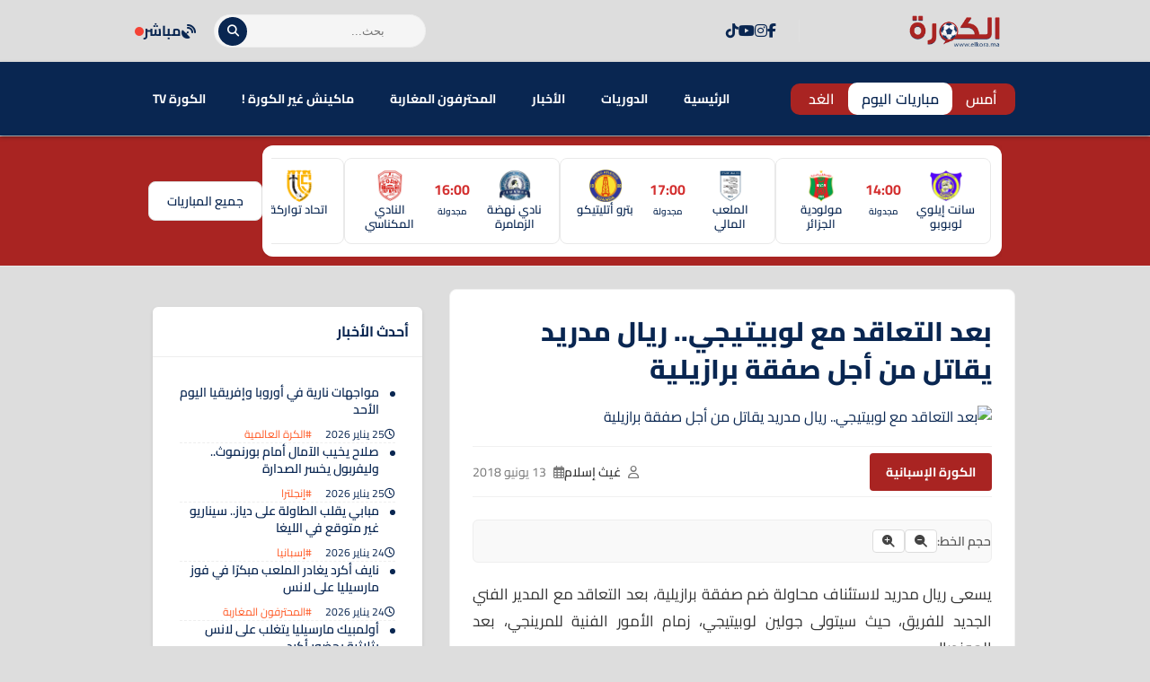

--- FILE ---
content_type: text/html; charset=UTF-8
request_url: https://www.elkora.ma/news-12215.html
body_size: 28127
content:
<!DOCTYPE html>
<html dir="rtl" lang="ar" prefix="og: https://ogp.me/ns#">
<head>
    <meta charset="UTF-8">
    <meta name="viewport" content="width=device-width, initial-scale=1.0">
    <title>بعد التعاقد مع لوبيتيجي.. ريال مدريد يقاتل من أجل صفقة برازيلية - الكورة.ما</title>
    
<!-- تحسين محرك البحث بواسطة رانك ماث - https://rankmath.com/ -->
<title>بعد التعاقد مع لوبيتيجي.. ريال مدريد يقاتل من أجل صفقة برازيلية - الكورة.ما</title>
<meta name="description" content="يسعى ريال مدريد لاستئناف محاولة ضم صفقة برازيلية، بعد التعاقد مع المدير الفني الجديد للفريق، حيث سيتولى جولين لوبيتيجي، زمام الأمور الفنية للمرينجي، بعد"/>
<meta name="robots" content="follow, index, max-snippet:-1, max-video-preview:-1, max-image-preview:large"/>
<link rel="canonical" href="https://www.elkora.ma/news-12215.html" />
<meta property="og:locale" content="ar_AR" />
<meta property="og:type" content="article" />
<meta property="og:title" content="بعد التعاقد مع لوبيتيجي.. ريال مدريد يقاتل من أجل صفقة برازيلية - الكورة.ما" />
<meta property="og:description" content="يسعى ريال مدريد لاستئناف محاولة ضم صفقة برازيلية، بعد التعاقد مع المدير الفني الجديد للفريق، حيث سيتولى جولين لوبيتيجي، زمام الأمور الفنية للمرينجي، بعد" />
<meta property="og:url" content="https://www.elkora.ma/news-12215.html" />
<meta property="og:site_name" content="الكورة.ما" />
<meta property="article:publisher" content="https://web.facebook.com/elkora.media" />
<meta property="article:author" content="https://facebook.com/elkora.media" />
<meta property="article:tag" content="mobile" />
<meta property="article:section" content="الكورة الإسبانية" />
<meta property="fb:app_id" content="1390897374528123" />
<meta property="og:image" content="https://www.elkora.ma/wp-content/uploads/2018/06/201803220437353735.jpg" />
<meta property="og:image:secure_url" content="https://www.elkora.ma/wp-content/uploads/2018/06/201803220437353735.jpg" />
<meta property="og:image:width" content="640" />
<meta property="og:image:height" content="426" />
<meta property="og:image:alt" content="بعد التعاقد مع لوبيتيجي.. ريال مدريد يقاتل من أجل صفقة برازيلية" />
<meta property="og:image:type" content="image/jpeg" />
<meta property="article:published_time" content="2018-06-13T12:14:50+00:00" />
<meta name="twitter:card" content="summary_large_image" />
<meta name="twitter:title" content="بعد التعاقد مع لوبيتيجي.. ريال مدريد يقاتل من أجل صفقة برازيلية - الكورة.ما" />
<meta name="twitter:description" content="يسعى ريال مدريد لاستئناف محاولة ضم صفقة برازيلية، بعد التعاقد مع المدير الفني الجديد للفريق، حيث سيتولى جولين لوبيتيجي، زمام الأمور الفنية للمرينجي، بعد" />
<meta name="twitter:site" content="@elkoramedia" />
<meta name="twitter:creator" content="@elkora_ma" />
<meta name="twitter:image" content="https://www.elkora.ma/wp-content/uploads/2018/06/201803220437353735.jpg" />
<meta name="twitter:label1" content="كُتب بواسطة" />
<meta name="twitter:data1" content="غيث إسلام" />
<meta name="twitter:label2" content="مدة القراءة" />
<meta name="twitter:data2" content="أقل من دقيقة" />
<script type="application/ld+json" class="rank-math-schema">{"@context":"https://schema.org","@graph":[{"@type":"Place","@id":"https://www.elkora.ma/#place","address":{"@type":"PostalAddress","streetAddress":"39, BD LALLA YACOUT 5\u00e9me \u00e9tage aPPT D","addressLocality":"centre ville","addressRegion":"CASABLANCA","postalCode":"20000","addressCountry":"morocco"}},{"@type":["NewsMediaOrganization","Organization"],"@id":"https://www.elkora.ma/#organization","name":"ELKORA MEDIA","url":"https://www.elkora.ma","sameAs":["https://web.facebook.com/elkora.media","https://twitter.com/elkoramedia"],"email":"contact@elkora.ma","address":{"@type":"PostalAddress","streetAddress":"39, BD LALLA YACOUT 5\u00e9me \u00e9tage aPPT D","addressLocality":"centre ville","addressRegion":"CASABLANCA","postalCode":"20000","addressCountry":"morocco"},"logo":{"@type":"ImageObject","@id":"https://www.elkora.ma/#logo","url":"https://www.elkora.ma/wp-content/uploads/2020/02/elkora-logo.png","contentUrl":"https://www.elkora.ma/wp-content/uploads/2020/02/elkora-logo.png","caption":"\u0627\u0644\u0643\u0648\u0631\u0629.\u0645\u0627","inLanguage":"ar","width":"223","height":"90"},"location":{"@id":"https://www.elkora.ma/#place"}},{"@type":"WebSite","@id":"https://www.elkora.ma/#website","url":"https://www.elkora.ma","name":"\u0627\u0644\u0643\u0648\u0631\u0629.\u0645\u0627","alternateName":"\u0645\u0648\u0642\u0639 \u0627\u0644\u0643\u0631\u0629 \u0627\u0644\u0645\u063a\u0631\u0628\u064a\u0629","publisher":{"@id":"https://www.elkora.ma/#organization"},"inLanguage":"ar"},{"@type":"ImageObject","@id":"https://www.elkora.ma/wp-content/uploads/2018/06/201803220437353735.jpg","url":"https://www.elkora.ma/wp-content/uploads/2018/06/201803220437353735.jpg","width":"640","height":"426","inLanguage":"ar"},{"@type":"BreadcrumbList","@id":"https://www.elkora.ma/news-12215.html#breadcrumb","itemListElement":[{"@type":"ListItem","position":"1","item":{"@id":"https://www.elkora.ma","name":"\u0627\u0644\u0631\u0626\u064a\u0633\u064a\u0629"}},{"@type":"ListItem","position":"2","item":{"@id":"https://www.elkora.ma/news-12215.html","name":"\u0628\u0639\u062f \u0627\u0644\u062a\u0639\u0627\u0642\u062f \u0645\u0639 \u0644\u0648\u0628\u064a\u062a\u064a\u062c\u064a.. \u0631\u064a\u0627\u0644 \u0645\u062f\u0631\u064a\u062f \u064a\u0642\u0627\u062a\u0644 \u0645\u0646 \u0623\u062c\u0644 \u0635\u0641\u0642\u0629 \u0628\u0631\u0627\u0632\u064a\u0644\u064a\u0629"}}]},{"@type":"WebPage","@id":"https://www.elkora.ma/news-12215.html#webpage","url":"https://www.elkora.ma/news-12215.html","name":"\u0628\u0639\u062f \u0627\u0644\u062a\u0639\u0627\u0642\u062f \u0645\u0639 \u0644\u0648\u0628\u064a\u062a\u064a\u062c\u064a.. \u0631\u064a\u0627\u0644 \u0645\u062f\u0631\u064a\u062f \u064a\u0642\u0627\u062a\u0644 \u0645\u0646 \u0623\u062c\u0644 \u0635\u0641\u0642\u0629 \u0628\u0631\u0627\u0632\u064a\u0644\u064a\u0629 - \u0627\u0644\u0643\u0648\u0631\u0629.\u0645\u0627","datePublished":"2018-06-13T12:14:50+00:00","dateModified":"2018-06-13T12:14:50+00:00","isPartOf":{"@id":"https://www.elkora.ma/#website"},"primaryImageOfPage":{"@id":"https://www.elkora.ma/wp-content/uploads/2018/06/201803220437353735.jpg"},"inLanguage":"ar","breadcrumb":{"@id":"https://www.elkora.ma/news-12215.html#breadcrumb"}},{"@type":"Person","@id":"https://www.elkora.ma/author/webmaster","name":"\u063a\u064a\u062b \u0625\u0633\u0644\u0627\u0645","url":"https://www.elkora.ma/author/webmaster","image":{"@type":"ImageObject","@id":"https://secure.gravatar.com/avatar/5743c73a48c73b3c061abe13d644852647903f82433bfb477b669da6d885fc1a?s=96&amp;d=mm&amp;r=g","url":"https://secure.gravatar.com/avatar/5743c73a48c73b3c061abe13d644852647903f82433bfb477b669da6d885fc1a?s=96&amp;d=mm&amp;r=g","caption":"\u063a\u064a\u062b \u0625\u0633\u0644\u0627\u0645","inLanguage":"ar"},"sameAs":["https://www.elkora.ma","https://facebook.com/elkora.media","https://twitter.com/twitter.com/elkora_ma"],"worksFor":{"@id":"https://www.elkora.ma/#organization"}},{"@type":"NewsArticle","headline":"\u0628\u0639\u062f \u0627\u0644\u062a\u0639\u0627\u0642\u062f \u0645\u0639 \u0644\u0648\u0628\u064a\u062a\u064a\u062c\u064a.. \u0631\u064a\u0627\u0644 \u0645\u062f\u0631\u064a\u062f \u064a\u0642\u0627\u062a\u0644 \u0645\u0646 \u0623\u062c\u0644 \u0635\u0641\u0642\u0629 \u0628\u0631\u0627\u0632\u064a\u0644\u064a\u0629 - \u0627\u0644\u0643\u0648\u0631\u0629.\u0645\u0627","datePublished":"2018-06-13T12:14:50+00:00","dateModified":"2018-06-13T12:14:50+00:00","author":{"@id":"https://www.elkora.ma/author/webmaster","name":"\u063a\u064a\u062b \u0625\u0633\u0644\u0627\u0645"},"publisher":{"@id":"https://www.elkora.ma/#organization"},"description":"\u064a\u0633\u0639\u0649 \u0631\u064a\u0627\u0644 \u0645\u062f\u0631\u064a\u062f \u0644\u0627\u0633\u062a\u0626\u0646\u0627\u0641 \u0645\u062d\u0627\u0648\u0644\u0629 \u0636\u0645 \u0635\u0641\u0642\u0629 \u0628\u0631\u0627\u0632\u064a\u0644\u064a\u0629\u060c \u0628\u0639\u062f \u0627\u0644\u062a\u0639\u0627\u0642\u062f \u0645\u0639 \u0627\u0644\u0645\u062f\u064a\u0631 \u0627\u0644\u0641\u0646\u064a \u0627\u0644\u062c\u062f\u064a\u062f \u0644\u0644\u0641\u0631\u064a\u0642\u060c \u062d\u064a\u062b \u0633\u064a\u062a\u0648\u0644\u0649 \u062c\u0648\u0644\u064a\u0646 \u0644\u0648\u0628\u064a\u062a\u064a\u062c\u064a\u060c \u0632\u0645\u0627\u0645 \u0627\u0644\u0623\u0645\u0648\u0631 \u0627\u0644\u0641\u0646\u064a\u0629 \u0644\u0644\u0645\u0631\u064a\u0646\u062c\u064a\u060c \u0628\u0639\u062f","name":"\u0628\u0639\u062f \u0627\u0644\u062a\u0639\u0627\u0642\u062f \u0645\u0639 \u0644\u0648\u0628\u064a\u062a\u064a\u062c\u064a.. \u0631\u064a\u0627\u0644 \u0645\u062f\u0631\u064a\u062f \u064a\u0642\u0627\u062a\u0644 \u0645\u0646 \u0623\u062c\u0644 \u0635\u0641\u0642\u0629 \u0628\u0631\u0627\u0632\u064a\u0644\u064a\u0629 - \u0627\u0644\u0643\u0648\u0631\u0629.\u0645\u0627","@id":"https://www.elkora.ma/news-12215.html#richSnippet","isPartOf":{"@id":"https://www.elkora.ma/news-12215.html#webpage"},"image":{"@id":"https://www.elkora.ma/wp-content/uploads/2018/06/201803220437353735.jpg"},"inLanguage":"ar","mainEntityOfPage":{"@id":"https://www.elkora.ma/news-12215.html#webpage"}}]}</script>
<!-- /إضافة تحسين محركات البحث لووردبريس Rank Math -->

<link rel='dns-prefetch' href='//cdn.jsdelivr.net' />
<link rel='dns-prefetch' href='//cdnjs.cloudflare.com' />
<link rel='dns-prefetch' href='//fonts.googleapis.com' />
<link rel="alternate" title="oEmbed (JSON)" type="application/json+oembed" href="https://www.elkora.ma/wp-json/oembed/1.0/embed?url=https%3A%2F%2Fwww.elkora.ma%2Fnews-12215.html" />
<link rel="alternate" title="oEmbed (XML)" type="text/xml+oembed" href="https://www.elkora.ma/wp-json/oembed/1.0/embed?url=https%3A%2F%2Fwww.elkora.ma%2Fnews-12215.html&#038;format=xml" />
<style id='wp-img-auto-sizes-contain-inline-css' type='text/css'>
img:is([sizes=auto i],[sizes^="auto," i]){contain-intrinsic-size:3000px 1500px}

</style>
<style id='wp-emoji-styles-inline-css' type='text/css'>

	img.wp-smiley, img.emoji {
		display: inline !important;
		border: none !important;
		box-shadow: none !important;
		height: 1em !important;
		width: 1em !important;
		margin: 0 0.07em !important;
		vertical-align: -0.1em !important;
		background: none !important;
		padding: 0 !important;
	}

</style>
<style id='wp-block-library-inline-css' type='text/css'>
:root{--wp-block-synced-color:#7a00df;--wp-block-synced-color--rgb:122,0,223;--wp-bound-block-color:var(--wp-block-synced-color);--wp-editor-canvas-background:#ddd;--wp-admin-theme-color:#007cba;--wp-admin-theme-color--rgb:0,124,186;--wp-admin-theme-color-darker-10:#006ba1;--wp-admin-theme-color-darker-10--rgb:0,107,160.5;--wp-admin-theme-color-darker-20:#005a87;--wp-admin-theme-color-darker-20--rgb:0,90,135;--wp-admin-border-width-focus:2px}@media (min-resolution:192dpi){:root{--wp-admin-border-width-focus:1.5px}}.wp-element-button{cursor:pointer}:root .has-very-light-gray-background-color{background-color:#eee}:root .has-very-dark-gray-background-color{background-color:#313131}:root .has-very-light-gray-color{color:#eee}:root .has-very-dark-gray-color{color:#313131}:root .has-vivid-green-cyan-to-vivid-cyan-blue-gradient-background{background:linear-gradient(135deg,#00d084,#0693e3)}:root .has-purple-crush-gradient-background{background:linear-gradient(135deg,#34e2e4,#4721fb 50%,#ab1dfe)}:root .has-hazy-dawn-gradient-background{background:linear-gradient(135deg,#faaca8,#dad0ec)}:root .has-subdued-olive-gradient-background{background:linear-gradient(135deg,#fafae1,#67a671)}:root .has-atomic-cream-gradient-background{background:linear-gradient(135deg,#fdd79a,#004a59)}:root .has-nightshade-gradient-background{background:linear-gradient(135deg,#330968,#31cdcf)}:root .has-midnight-gradient-background{background:linear-gradient(135deg,#020381,#2874fc)}:root{--wp--preset--font-size--normal:16px;--wp--preset--font-size--huge:42px}.has-regular-font-size{font-size:1em}.has-larger-font-size{font-size:2.625em}.has-normal-font-size{font-size:var(--wp--preset--font-size--normal)}.has-huge-font-size{font-size:var(--wp--preset--font-size--huge)}.has-text-align-center{text-align:center}.has-text-align-left{text-align:left}.has-text-align-right{text-align:right}.has-fit-text{white-space:nowrap!important}#end-resizable-editor-section{display:none}.aligncenter{clear:both}.items-justified-left{justify-content:flex-start}.items-justified-center{justify-content:center}.items-justified-right{justify-content:flex-end}.items-justified-space-between{justify-content:space-between}.screen-reader-text{border:0;clip-path:inset(50%);height:1px;margin:-1px;overflow:hidden;padding:0;position:absolute;width:1px;word-wrap:normal!important}.screen-reader-text:focus{background-color:#ddd;clip-path:none;color:#444;display:block;font-size:1em;height:auto;left:5px;line-height:normal;padding:15px 23px 14px;text-decoration:none;top:5px;width:auto;z-index:100000}html :where(.has-border-color){border-style:solid}html :where([style*=border-top-color]){border-top-style:solid}html :where([style*=border-right-color]){border-right-style:solid}html :where([style*=border-bottom-color]){border-bottom-style:solid}html :where([style*=border-left-color]){border-left-style:solid}html :where([style*=border-width]){border-style:solid}html :where([style*=border-top-width]){border-top-style:solid}html :where([style*=border-right-width]){border-right-style:solid}html :where([style*=border-bottom-width]){border-bottom-style:solid}html :where([style*=border-left-width]){border-left-style:solid}html :where(img[class*=wp-image-]){height:auto;max-width:100%}:where(figure){margin:0 0 1em}html :where(.is-position-sticky){--wp-admin--admin-bar--position-offset:var(--wp-admin--admin-bar--height,0px)}@media screen and (max-width:600px){html :where(.is-position-sticky){--wp-admin--admin-bar--position-offset:0px}}


</style><style id='global-styles-inline-css' type='text/css'>
:root{--wp--preset--aspect-ratio--square: 1;--wp--preset--aspect-ratio--4-3: 4/3;--wp--preset--aspect-ratio--3-4: 3/4;--wp--preset--aspect-ratio--3-2: 3/2;--wp--preset--aspect-ratio--2-3: 2/3;--wp--preset--aspect-ratio--16-9: 16/9;--wp--preset--aspect-ratio--9-16: 9/16;--wp--preset--color--black: #000000;--wp--preset--color--cyan-bluish-gray: #abb8c3;--wp--preset--color--white: #ffffff;--wp--preset--color--pale-pink: #f78da7;--wp--preset--color--vivid-red: #cf2e2e;--wp--preset--color--luminous-vivid-orange: #ff6900;--wp--preset--color--luminous-vivid-amber: #fcb900;--wp--preset--color--light-green-cyan: #7bdcb5;--wp--preset--color--vivid-green-cyan: #00d084;--wp--preset--color--pale-cyan-blue: #8ed1fc;--wp--preset--color--vivid-cyan-blue: #0693e3;--wp--preset--color--vivid-purple: #9b51e0;--wp--preset--gradient--vivid-cyan-blue-to-vivid-purple: linear-gradient(135deg,rgb(6,147,227) 0%,rgb(155,81,224) 100%);--wp--preset--gradient--light-green-cyan-to-vivid-green-cyan: linear-gradient(135deg,rgb(122,220,180) 0%,rgb(0,208,130) 100%);--wp--preset--gradient--luminous-vivid-amber-to-luminous-vivid-orange: linear-gradient(135deg,rgb(252,185,0) 0%,rgb(255,105,0) 100%);--wp--preset--gradient--luminous-vivid-orange-to-vivid-red: linear-gradient(135deg,rgb(255,105,0) 0%,rgb(207,46,46) 100%);--wp--preset--gradient--very-light-gray-to-cyan-bluish-gray: linear-gradient(135deg,rgb(238,238,238) 0%,rgb(169,184,195) 100%);--wp--preset--gradient--cool-to-warm-spectrum: linear-gradient(135deg,rgb(74,234,220) 0%,rgb(151,120,209) 20%,rgb(207,42,186) 40%,rgb(238,44,130) 60%,rgb(251,105,98) 80%,rgb(254,248,76) 100%);--wp--preset--gradient--blush-light-purple: linear-gradient(135deg,rgb(255,206,236) 0%,rgb(152,150,240) 100%);--wp--preset--gradient--blush-bordeaux: linear-gradient(135deg,rgb(254,205,165) 0%,rgb(254,45,45) 50%,rgb(107,0,62) 100%);--wp--preset--gradient--luminous-dusk: linear-gradient(135deg,rgb(255,203,112) 0%,rgb(199,81,192) 50%,rgb(65,88,208) 100%);--wp--preset--gradient--pale-ocean: linear-gradient(135deg,rgb(255,245,203) 0%,rgb(182,227,212) 50%,rgb(51,167,181) 100%);--wp--preset--gradient--electric-grass: linear-gradient(135deg,rgb(202,248,128) 0%,rgb(113,206,126) 100%);--wp--preset--gradient--midnight: linear-gradient(135deg,rgb(2,3,129) 0%,rgb(40,116,252) 100%);--wp--preset--font-size--small: 13px;--wp--preset--font-size--medium: 20px;--wp--preset--font-size--large: 36px;--wp--preset--font-size--x-large: 42px;--wp--preset--spacing--20: 0.44rem;--wp--preset--spacing--30: 0.67rem;--wp--preset--spacing--40: 1rem;--wp--preset--spacing--50: 1.5rem;--wp--preset--spacing--60: 2.25rem;--wp--preset--spacing--70: 3.38rem;--wp--preset--spacing--80: 5.06rem;--wp--preset--shadow--natural: 6px 6px 9px rgba(0, 0, 0, 0.2);--wp--preset--shadow--deep: 12px 12px 50px rgba(0, 0, 0, 0.4);--wp--preset--shadow--sharp: 6px 6px 0px rgba(0, 0, 0, 0.2);--wp--preset--shadow--outlined: 6px 6px 0px -3px rgb(255, 255, 255), 6px 6px rgb(0, 0, 0);--wp--preset--shadow--crisp: 6px 6px 0px rgb(0, 0, 0);}:where(.is-layout-flex){gap: 0.5em;}:where(.is-layout-grid){gap: 0.5em;}body .is-layout-flex{display: flex;}.is-layout-flex{flex-wrap: wrap;align-items: center;}.is-layout-flex > :is(*, div){margin: 0;}body .is-layout-grid{display: grid;}.is-layout-grid > :is(*, div){margin: 0;}:where(.wp-block-columns.is-layout-flex){gap: 2em;}:where(.wp-block-columns.is-layout-grid){gap: 2em;}:where(.wp-block-post-template.is-layout-flex){gap: 1.25em;}:where(.wp-block-post-template.is-layout-grid){gap: 1.25em;}.has-black-color{color: var(--wp--preset--color--black) !important;}.has-cyan-bluish-gray-color{color: var(--wp--preset--color--cyan-bluish-gray) !important;}.has-white-color{color: var(--wp--preset--color--white) !important;}.has-pale-pink-color{color: var(--wp--preset--color--pale-pink) !important;}.has-vivid-red-color{color: var(--wp--preset--color--vivid-red) !important;}.has-luminous-vivid-orange-color{color: var(--wp--preset--color--luminous-vivid-orange) !important;}.has-luminous-vivid-amber-color{color: var(--wp--preset--color--luminous-vivid-amber) !important;}.has-light-green-cyan-color{color: var(--wp--preset--color--light-green-cyan) !important;}.has-vivid-green-cyan-color{color: var(--wp--preset--color--vivid-green-cyan) !important;}.has-pale-cyan-blue-color{color: var(--wp--preset--color--pale-cyan-blue) !important;}.has-vivid-cyan-blue-color{color: var(--wp--preset--color--vivid-cyan-blue) !important;}.has-vivid-purple-color{color: var(--wp--preset--color--vivid-purple) !important;}.has-black-background-color{background-color: var(--wp--preset--color--black) !important;}.has-cyan-bluish-gray-background-color{background-color: var(--wp--preset--color--cyan-bluish-gray) !important;}.has-white-background-color{background-color: var(--wp--preset--color--white) !important;}.has-pale-pink-background-color{background-color: var(--wp--preset--color--pale-pink) !important;}.has-vivid-red-background-color{background-color: var(--wp--preset--color--vivid-red) !important;}.has-luminous-vivid-orange-background-color{background-color: var(--wp--preset--color--luminous-vivid-orange) !important;}.has-luminous-vivid-amber-background-color{background-color: var(--wp--preset--color--luminous-vivid-amber) !important;}.has-light-green-cyan-background-color{background-color: var(--wp--preset--color--light-green-cyan) !important;}.has-vivid-green-cyan-background-color{background-color: var(--wp--preset--color--vivid-green-cyan) !important;}.has-pale-cyan-blue-background-color{background-color: var(--wp--preset--color--pale-cyan-blue) !important;}.has-vivid-cyan-blue-background-color{background-color: var(--wp--preset--color--vivid-cyan-blue) !important;}.has-vivid-purple-background-color{background-color: var(--wp--preset--color--vivid-purple) !important;}.has-black-border-color{border-color: var(--wp--preset--color--black) !important;}.has-cyan-bluish-gray-border-color{border-color: var(--wp--preset--color--cyan-bluish-gray) !important;}.has-white-border-color{border-color: var(--wp--preset--color--white) !important;}.has-pale-pink-border-color{border-color: var(--wp--preset--color--pale-pink) !important;}.has-vivid-red-border-color{border-color: var(--wp--preset--color--vivid-red) !important;}.has-luminous-vivid-orange-border-color{border-color: var(--wp--preset--color--luminous-vivid-orange) !important;}.has-luminous-vivid-amber-border-color{border-color: var(--wp--preset--color--luminous-vivid-amber) !important;}.has-light-green-cyan-border-color{border-color: var(--wp--preset--color--light-green-cyan) !important;}.has-vivid-green-cyan-border-color{border-color: var(--wp--preset--color--vivid-green-cyan) !important;}.has-pale-cyan-blue-border-color{border-color: var(--wp--preset--color--pale-cyan-blue) !important;}.has-vivid-cyan-blue-border-color{border-color: var(--wp--preset--color--vivid-cyan-blue) !important;}.has-vivid-purple-border-color{border-color: var(--wp--preset--color--vivid-purple) !important;}.has-vivid-cyan-blue-to-vivid-purple-gradient-background{background: var(--wp--preset--gradient--vivid-cyan-blue-to-vivid-purple) !important;}.has-light-green-cyan-to-vivid-green-cyan-gradient-background{background: var(--wp--preset--gradient--light-green-cyan-to-vivid-green-cyan) !important;}.has-luminous-vivid-amber-to-luminous-vivid-orange-gradient-background{background: var(--wp--preset--gradient--luminous-vivid-amber-to-luminous-vivid-orange) !important;}.has-luminous-vivid-orange-to-vivid-red-gradient-background{background: var(--wp--preset--gradient--luminous-vivid-orange-to-vivid-red) !important;}.has-very-light-gray-to-cyan-bluish-gray-gradient-background{background: var(--wp--preset--gradient--very-light-gray-to-cyan-bluish-gray) !important;}.has-cool-to-warm-spectrum-gradient-background{background: var(--wp--preset--gradient--cool-to-warm-spectrum) !important;}.has-blush-light-purple-gradient-background{background: var(--wp--preset--gradient--blush-light-purple) !important;}.has-blush-bordeaux-gradient-background{background: var(--wp--preset--gradient--blush-bordeaux) !important;}.has-luminous-dusk-gradient-background{background: var(--wp--preset--gradient--luminous-dusk) !important;}.has-pale-ocean-gradient-background{background: var(--wp--preset--gradient--pale-ocean) !important;}.has-electric-grass-gradient-background{background: var(--wp--preset--gradient--electric-grass) !important;}.has-midnight-gradient-background{background: var(--wp--preset--gradient--midnight) !important;}.has-small-font-size{font-size: var(--wp--preset--font-size--small) !important;}.has-medium-font-size{font-size: var(--wp--preset--font-size--medium) !important;}.has-large-font-size{font-size: var(--wp--preset--font-size--large) !important;}.has-x-large-font-size{font-size: var(--wp--preset--font-size--x-large) !important;}

</style>

<style id='classic-theme-styles-inline-css' type='text/css'>
/*! This file is auto-generated */
.wp-block-button__link{color:#fff;background-color:#32373c;border-radius:9999px;box-shadow:none;text-decoration:none;padding:calc(.667em + 2px) calc(1.333em + 2px);font-size:1.125em}.wp-block-file__button{background:#32373c;color:#fff;text-decoration:none}

</style>
<style id='ebs-main-styles-inline-css' type='text/css'>
    :root {
    --ebs-primary: #092651;
    --ebs-primary-dark: #092651;
    --ebs-secondary: #f05555;
    --ebs-dark: #092651;
    --ebs-light: #f4f6f9;
    --ebs-text-color: #333333;
    --ebs-grey: #092651;
    --ebs-radius: 8px;
    --ebs-shadow: 0 4px 12px rgba(0,0,0,0.08);
    --ebs-border-color: #e9ecef;
    }
    .ebs-single-page-container { font-family: 'Cairo', sans-serif; max-width: 900px; margin: 2rem auto; direction: rtl; }
    .ebs-team-header { display: flex; gap: 25px; background: linear-gradient(135deg, var(--ebs-dark), #1c2833); color: #fff; padding: 25px; border-radius: var(--ebs-radius); margin-bottom: 25px; align-items: center; box-shadow: 0 5px 15px rgba(0,0,0,0.2); }
    .ebs-team-header-logo { width: 100px; height: 100px; object-fit: contain; flex-shrink: 0; }
    .ebs-team-header-info h1 { margin: 0 0 10px 0; color: #fff; font-size: 28px; }
    .ebs-team-meta { display: flex; gap: 20px; font-size: 15px; opacity: 0.9; }
    .ebs-team-meta span { display: flex; align-items: center; gap: 8px; }
    .ebs-team-meta .fa { color: var(--ebs-secondary); }
    .ebs-details-section { background: #fff; padding: 20px; border-radius: var(--ebs-radius); box-shadow: var(--ebs-shadow); margin-bottom: 20px; }
    .ebs-widget-title, .ebs-details-section h4 { border-bottom: 2px solid var(--ebs-primary); padding-bottom: 10px; font-size: 20px; }
    .ebs-widget-title { margin-top: 0; margin-bottom: 0; }
    .ebs-details-section h4 { margin-top: 0; margin-bottom: 20px; }
    .ebs-next-match-card a.nm-content-link { text-decoration: none; color: inherit; }
    .ebs-next-match-card .nm-content { display: flex; align-items: center; justify-content: space-between; text-align: center; }
    .ebs-next-match-card .nm-team { flex: 1; font-weight: 600; font-size: 16px; }
    .ebs-next-match-card .nm-team img { max-width: 60px; max-height: 60px; margin: 0 auto 10px; }
    .ebs-next-match-card .nm-info { flex-basis: 350px; padding: 0 1rem; }
    .ebs-next-match-card .vs { font-size: 24px; color: var(--ebs-grey); font-weight: 300; }
    .ebs-next-match-card .competition { font-size: 14px; color: var(--ebs-grey); margin-top: 15px; display: flex; align-items: center; justify-content: center; gap: 8px; }
    .ebs-next-match-card .competition img { width: 20px; height: 20px; }
    .ebs-countdown-new { display: flex; gap: 10px; justify-content: center; direction: rtl; }
    .countdown-unit { background: var(--ebs-light); border: 1px solid var(--ebs-border-color); padding: 8px; border-radius: 6px; text-align: center; min-width: 60px; }
    .countdown-unit .value { font-size: 22px; font-weight: 700; color: var(--ebs-primary); display: block; }
    .countdown-unit .label { font-size: 11px; color: var(--ebs-grey); }
    .countdown-ended { font-size: 18px; font-weight: 700; color: var(--ebs-secondary); text-align: center; padding: 20px 0; }
    .ebs-tabs-nav { display: flex; border-bottom: 1px solid var(--ebs-border-color); margin-bottom: 20px; flex-wrap: wrap; }
    .ebs-tab-btn { padding: 10px 18px; cursor: pointer; background: none; border: none; font-size: 16px; font-weight: 600; color: var(--ebs-grey); border-bottom: 3px solid transparent; margin-bottom: -1px; transition: all 0.2s; }
    .ebs-tab-btn.active { color: var(--ebs-primary); border-bottom-color: var(--ebs-primary); }
    .ebs-tab-pane { display: none; animation: ebsFadeIn 0.4s; }
    .ebs-tab-pane.active { display: block; }
    @keyframes ebsFadeIn { from { opacity: 0; } to { opacity: 1; } }
    .ebs-squad-grid { display: grid; grid-template-columns: repeat(auto-fill, minmax(240px, 1fr)); gap: 1rem; }
    .ebs-squad-player-card { display: flex; align-items: center; gap: 15px; padding: 10px; border-radius: 6px; text-decoration: none; color: inherit; background-color: #fff; border: 1px solid var(--ebs-border-color); transition: all .2s ease; }
    .ebs-squad-player-card:hover { transform: translateY(-3px); box-shadow: var(--ebs-shadow); border-color: var(--ebs-primary); }
    .ebs-squad-player-img img { width: 55px; height: 55px; border-radius: 50%; object-fit: cover; }
    .ebs-squad-player-info { display: flex; flex-direction: column; }
    .ebs-squad-player-info .name { font-weight: 600; font-size: 15px; }
    .ebs-squad-player-info .position { font-size: 13px; color: var(--ebs-grey); }
    .ebs-table-container { overflow-x: auto; }
    .ebs-data-table { width: 100%; border-collapse: collapse; }
    .ebs-data-table th, .ebs-data-table td { padding: 12px 10px; text-align: right; border-bottom: 1px solid var(--ebs-border-color); vertical-align: middle; white-space: nowrap; }
    .ebs-data-table thead th { background: var(--ebs-light); font-size: 14px; }
    .ebs-data-table tbody tr:hover { background-color: var(--ebs-light); }
    .ebs-inline-logo { width: 22px; height: 22px; margin: 0 8px; vertical-align: middle; }
    .ebs-data-table .team-cell { display: flex; align-items: center; gap: 0px; text-align: right; }
    .current-team { background-color: #fffbe5 !important; font-weight: bold; }
    .ebs-transfers-list { display: grid; grid-template-columns: 1fr; gap: 1rem; }
    .ebs-transfer-card { background-color: var(--ebs-light); border-radius: var(--ebs-radius); padding: 15px; display: grid; grid-template-columns: 1fr 2fr; align-items: center; gap: 15px; border: 1px solid var(--ebs-border-color); }
    .ebs-transfer-player { font-weight: 700; font-size: 16px; color: var(--ebs-text-color); }
    .ebs-transfer-player small { display: block; font-size: 13px; font-weight: 400; color: var(--ebs-grey); margin-top: 4px; }
    .ebs-transfer-clubs { display: flex; align-items: center; justify-content: space-between; }
    .ebs-transfer-team { display: flex; flex-direction: column; align-items: center; text-align: center; gap: 8px; width: 100px; }
    .ebs-transfer-team img { width: 40px; height: 40px; object-fit: contain; }
    .ebs-transfer-team span { font-size: 14px; font-weight: 600; }
    .ebs-transfer-arrow { color: var(--ebs-grey); font-size: 24px; }
    .ebs-main-container { direction: rtl; font-family: 'Cairo', sans-serif; max-width: 800px; margin: 20px auto; font-size: 16px; }
    .ebs-nav-container { display: flex; justify-content: space-between; align-items: center; background: #fff; padding: 10px; border-radius: var(--ebs-radius); box-shadow: var(--ebs-shadow); margin-bottom: 25px; flex-wrap: wrap; gap: 10px; }
    .ebs-nav-dates { display: flex; gap: 5px; flex-grow: 1; justify-content: center;}
    .ebs-nav-btn { text-decoration: none; color: var(--ebs-text-color); background: var(--ebs-light); padding: 8px 15px; border-radius: var(--ebs-radius); font-weight: 600; transition: all 0.2s; border: 1px solid #e0e0e0; cursor: pointer; }
    .ebs-nav-btn:hover, .ebs-nav-btn.active { background: var(--ebs-primary); color: #fff; border-color: var(--ebs-primary-dark); transform: translateY(-2px); }
    .ebs-nav-btn.live-btn { color: var(--ebs-secondary)!important; font-weight: bold; }
    .ebs-nav-btn.live-btn.active { background: var(--ebs-secondary); color: #fff!important; }
    .ebs-nav-filter, .ebs-datepicker-wrapper { flex-grow: 1; min-width: 180px; }
    #ebs-datepicker, #ebs-league-filter { width: 100%; box-sizing: border-box; padding: 9px; border-radius: 8px; border: 1px solid #e0e0e0; background: var(--ebs-light); color: var(--ebs-text-color); }
    .ebs-main-heading { text-align: center; color: var(--ebs-dark); font-size: 26px; font-weight: 700; margin-bottom: 25px; }
    .ebs-league { background-color: #fff; border-radius: var(--ebs-radius); margin-bottom: 25px; box-shadow: var(--ebs-shadow); overflow: hidden; }
    .ebs-league-header { background: linear-gradient(135deg, #f5f7fa, #eef2f7); padding: 12px 18px; display: flex; align-items: center; border-bottom: 1px solid var(--ebs-border-color); }
    .ebs-league-header img { width: 28px; height: 28px; margin-left: 12px; } .ebs-league-header h3 { margin: 0; font-size: 18px; font-weight: 600; color: var(--ebs-text-color); }
    .ebs-match { display: grid; grid-template-columns: auto 1fr auto; align-items: center; width: 100%; text-decoration: none; color: inherit; padding: 15px 18px; transition: background-color 0.2s; border-bottom: 1px solid var(--ebs-border-color);} .ebs-match:last-child { border-bottom: none; }
    .ebs-match:hover { background-color: var(--ebs-light); }
    .ebs-match-time { font-size: 16px; color: var(--ebs-text-color); font-weight: 700; min-width: 65px; text-align: center; display: flex; flex-direction: column; align-items: center; justify-content: center; }
    .match-status {color:var(--ebs-grey); font-size:12px; display: block; font-weight: 400;}
    .ebs-match-teams { display: flex; align-items: center; justify-content: center; flex-grow: 1; }
    .ebs-team { display: flex; align-items: center; flex: 1; } .ebs-team.home { justify-content: flex-end; }
    .ebs-team .ebs-team-link { display: flex; align-items: center; text-decoration: none; color: inherit; }
    .ebs-team span { margin: 0 12px; font-size: 16px; font-weight: 500; color: var(--ebs-text-color); } .ebs-team img { width: 24px; height: 24px; }
    .ebs-score { font-size: 22px; font-weight: bold; margin: 0 20px; background: var(--ebs-dark); color: #fff; padding: 4px 12px; border-radius: 8px; line-height: 1.4; white-space: nowrap; text-decoration: none;}
    .ebs-score.vs { background: transparent; color: var(--ebs-grey); font-size: 18px; font-weight: 600; }
    .ebs-details a { display: flex; align-items: center; color: var(--ebs-primary); font-weight: 600; text-decoration: none; } .ebs-details svg { fill: currentColor; width: 20px; height: 20px; transition: transform 0.2s; } .ebs-details a:hover svg { transform: translateX(-5px); }
    .ebs-message { text-align: center; background: #fff3f3; color: var(--ebs-secondary); border: 1px solid var(--ebs-secondary); padding: 20px; border-radius: 8px; }
    .ebs-message.info { background-color: #eef7ff; color: #2980b9; border-color: #a9d7f8; }
    .ebs-back-btn { margin-bottom: 20px; display: inline-block; }
    .ebs-scoreboard { display: flex; justify-content: space-around; align-items: center; background: var(--ebs-dark); color: #fff; padding: 20px; border-radius: var(--ebs-radius); margin-bottom: 25px; }
    .ebs-scoreboard-team { flex: 1; text-align: center; } .ebs-scoreboard-team img { width: 60px; height: 60px; margin:0 auto; } .ebs-scoreboard-team h3 { margin: 10px 0 0; font-size: 18px; color: #fff; }
    .ebs-scoreboard-middle { text-align: center; } .ebs-scoreboard-score { font-size: 42px; font-weight: 700; margin-bottom: 5px; }
    .ebs-countdown { font-size: 24px; font-weight: 700; margin-bottom: 5px; direction: ltr; color: #fff; }
    .ebs-countdown span { display: inline-block; margin: 0 5px; }
    .ebs-countdown span small { display: block; font-size: 12px; font-weight: 400; color: #eee; }
    .ebs-scoreboard-penalties { font-size: 14px; font-weight: 600; }
    .ebs-scoreboard-status { font-size: 14px; background: rgba(0,0,0,0.2); padding: 2px 8px; border-radius: 6px; margin-bottom: 10px; display: inline-block;}
    .ebs-scoreboard-datetime { font-size: 12px; color: #eee; }
    .ebs-details-section h4 { margin-top: 0; border-bottom: 2px solid var(--ebs-primary); padding-bottom: 10px; margin-bottom: 20px; font-size: 20px; color: var(--ebs-text-color); }
    .ebs-general-info { display: flex; flex-wrap: wrap; gap: 15px; color: var(--ebs-grey); }
    .ebs-general-info span { display: flex; align-items: center; } .ebs-general-info .ebs-info-icon { width: 16px; height: 16px; margin-left: 8px; }
    .ebs-channels-list { display: flex; flex-wrap: wrap; gap: 10px; }
    .ebs-channel-item { display: inline-flex; align-items: center; background-color: var(--ebs-light); border: 1px solid var(--ebs-border-color); padding: 8px 12px; border-radius: var(--ebs-radius); font-size: 14px; font-weight: 500; color: var(--ebs-text-color); gap: 8px; }
    .ebs-channel-logo { max-height: 20px; max-width: 40px; object-fit: contain; }
    .ebs-h2h-list { display: flex; flex-direction: column; gap: 10px; }
    .ebs-h2h-match { display: grid; grid-template-columns: 1fr auto 1fr; align-items: center; text-decoration: none; color: var(--ebs-text-color); background: var(--ebs-light); border-radius: var(--ebs-radius); padding: 12px; transition: background-color 0.2s ease; border: 1px solid var(--ebs-border-color); }
    .ebs-h2h-match:hover { background-color: #fff; border-color: var(--ebs-grey); }
    .ebs-h2h-team { display: flex; align-items: center; gap: 10px; font-weight: 600; }
    .ebs-h2h-team:last-of-type { justify-content: flex-end; text-align: left; }
    .ebs-h2h-logo { width: 28px; height: 28px; object-fit: contain; }
    .ebs-h2h-score { font-size: 18px; font-weight: 700; color: var(--ebs-primary); padding: 0 20px; }
    .ebs-h2h-date { grid-column: 1 / -1; text-align: center; font-size: 12px; color: var(--ebs-grey); padding-bottom: 8px; }
    .ebs-stats-grid { display: flex; flex-direction: column; gap: 18px; }
    .ebs-stat-row { display: grid; grid-template-columns: 1fr auto 1fr; align-items: center; }
    .ebs-stat-label { text-align: center; padding: 0 10px; color: var(--ebs-grey); font-size: 14px; grid-column: 2 / 3; grid-row: 1; }
    .ebs-stat-value { font-weight: bold; font-size: 18px; }
    .ebs-stat-value.home { text-align: right; grid-column: 1 / 2; grid-row: 1;}
    .ebs-stat-value.away { text-align: left; grid-column: 3 / 4; grid-row: 1;}
    .ebs-stat-bar-container { grid-column: 1 / -1; grid-row: 2; width: 100%; background: var(--ebs-light); height: 10px; border-radius: 5px; display:flex; margin-top: 8px; direction: ltr; overflow: hidden; border: 1px solid var(--ebs-border-color); }
    .ebs-stat-bar { background: var(--ebs-primary); height: 100%; border-radius: 0; transition: width 0.5s ease-in-out; }
    .ebs-lineups-grid { display: grid; grid-template-columns: 1fr 1fr; gap: 20px; }
    .ebs-lineup-team { background-color: #fff; border: 1px solid var(--ebs-border-color); border-radius: var(--ebs-radius); padding: 15px; }
    .ebs-lineup-team h5 { font-size: 16px; margin-top: 0; margin-bottom: 15px; color: var(--ebs-text-color); border-bottom: 1px solid var(--ebs-border-color); padding-bottom: 10px; }
    .ebs-lineup-team h5 small { font-weight: 400; color: var(--ebs-grey); }
    .ebs-lineup-team ol { list-style: none; padding: 0; margin: 0; }
    .ebs-lineup-team ol strong { display: block; margin-bottom: 10px; font-size: 14px; color: var(--ebs-primary); }
    .ebs-lineup-team ol:last-of-type { margin-top: 20px; }
    .ebs-lineup-team li { display: flex; align-items: center; justify-content: space-between; padding: 8px 0; border-bottom: 1px solid var(--ebs-light); font-size: 14px; color: var(--ebs-text-color); }
    .ebs-lineup-team li:last-child { border-bottom: none; }
    .ebs-lineup-team li a { text-decoration: none; color: inherit; display: flex; align-items: center; gap: 8px; } .ebs-lineup-team li a:hover { color: var(--ebs-primary); }
    .ebs-lineup-team li span:first-child { display: inline-block; width: 25px; height: 25px; line-height: 25px; text-align: center; font-weight: 700; color: var(--ebs-primary); background-color: var(--ebs-light); border-radius: 50%;}
    .player-events { font-size: 12px; margin-right: 5px; direction: ltr; }
    .ebs-livescore-timer { position: relative; width: 32px; height: 32px; display: flex; align-items: center; justify-content: center; }
    .ebs-livescore-timer span { position: absolute; font-size: 12px; font-weight: 700; }
    .ebs-livescore-timer canvas { width: 32px; height: 32px; }
    .ebs-standings-widget { overflow-x: auto; background: #fff; padding: 15px; border-radius: var(--ebs-radius); box-shadow: var(--ebs-shadow); }
    .ebs-standings-table { width: 100%; border-collapse: collapse; margin-top: 15px; } .ebs-standings-table th, .ebs-standings-table td { padding: 12px 8px; text-align: center; border-bottom: 1px solid var(--ebs-light); white-space: nowrap; color: var(--ebs-text-color); }
    .ebs-standings-table th { background: var(--ebs-light); font-weight: 600; color: var(--ebs-dark); }
    .ebs-standings-table td.team-cell { text-align: right; font-weight: 500; }
    .ebs-standings-table .team-cell a { color: var(--ebs-text-color); text-decoration: none; display: flex; align-items: center; gap: 8px; }
    .ebs-standings-table .ebs-standings-team-logo { width: 24px; height: 24px; }
    .ebs-horizontal-widget { background: #fff; padding: 10px; border-radius: var(--ebs-radius); overflow: hidden; box-shadow: var(--ebs-shadow); }
    .ebs-horizontal-scroller { display: flex; overflow-x: auto; gap: 15px; padding-bottom: 15px; }
    .ebs-horizontal-match { text-decoration: none; color: var(--ebs-text-color); display: flex; align-items: center; gap: 10px; padding: 10px; border: 1px solid var(--ebs-border-color); border-radius: 8px; flex-shrink: 0; }
    .ebs-horizontal-match:hover { background-color: var(--ebs-light); }
    .ebs-hm-team { display: flex; flex-direction: column; align-items: center; gap: 5px; text-align: center; } .ebs-hm-team img { width: 32px; height: 32px; } .ebs-hm-team span { font-size: 12px; font-weight: 600; color: var(--ebs-text-color); }
    .ebs-hm-score { text-align: center; } .ebs-hm-score .score { font-size: 18px; font-weight: 700; color: var(--ebs-text-color); } .ebs-hm-score .time { font-size: 16px; font-weight: 700; color: var(--ebs-primary); } .ebs-hm-score .status { font-size: 10px; color: var(--ebs-grey); display: block; }
    .ebs-vertical-widget { background: #fff; padding: 10px; border-radius: var(--ebs-radius); box-shadow: var(--ebs-shadow); }
    .ebs-v-match-card { text-decoration: none; color: var(--ebs-text-color); display: block; padding: 10px; border-bottom: 1px solid var(--ebs-light); }
    .ebs-v-match-card:last-of-type { border: none; }
    .ebs-vertical-match { display: grid; grid-template-columns: auto 1fr auto 1fr auto auto; align-items: center; gap: 10px; }
    .ebs-vertical-match img { width: 24px; height: 24px; } .ebs-vertical-match .team-name { font-weight: 600; font-size: 14px; } .ebs-vertical-match .score { font-weight: 700; } .ebs-vertical-match .time { font-size: 12px; color: var(--ebs-grey); justify-self: end; }
    .ebs-vertical-footer { text-align: center; padding-top: 10px; } .ebs-vertical-footer a { background: var(--ebs-primary); color: #fff; padding: 8px 20px; border-radius: 8px; text-decoration: none; font-weight: 600; }
    .ebs-player-header { display: flex; gap: 20px; background: #fff; padding: 20px; border-radius: var(--ebs-radius); margin-bottom: 25px; align-items: center; box-shadow: var(--ebs-shadow); }
    .ebs-player-image img { width: 120px; height: 120px; border-radius: 50%; border: 4px solid var(--ebs-primary); }
    .ebs-player-details h1 { color: var(--ebs-text-color); margin-bottom: 15px; }
    .ebs-player-info-grid { display: grid; grid-template-columns: repeat(auto-fill, minmax(200px, 1fr)); gap: 12px; color: var(--ebs-text-color); }
    .info-item { background: var(--ebs-light); padding: 8px 12px; border-radius: 6px; font-size: 14px; }
    .info-item strong { color: var(--ebs-primary); padding-left: 10px; font-weight: 600; }
    .ebs-related-news-grid { display: grid; grid-template-columns: repeat(auto-fill, minmax(220px, 1fr)); gap: 15px; }
    .ebs-news-card { display: block; text-decoration: none; color: var(--ebs-text-color); background-color: var(--ebs-light); border-radius: var(--ebs-radius); overflow: hidden; transition: all .2s ease; border: 1px solid var(--ebs-border-color); }
    .ebs-news-card:hover { transform: translateY(-4px); box-shadow: var(--ebs-shadow); }
    .ebs-news-thumbnail img { width: 100%; height: 130px; object-fit: cover; }
    .ebs-news-content { padding: 10px; }
    .ebs-news-title { font-size: 14px; margin: 0 0 5px; font-weight: 600; }
    .ebs-news-date { font-size: 12px; color: var(--ebs-grey); }
    .ebs-news-footer { text-align: center; margin-top: 20px; }
    .ebs-seo-text-block p { line-height: 1.8; color: var(--ebs-text-color); }
    .ebs-ticker-widget { background-color: var(--ebs-dark); padding: 8px; overflow-x: auto; direction: rtl; white-space: nowrap; }
    .ebs-ticker-scroller { display: inline-block; }
    .ebs-ticker-match { display: inline-flex; flex-shrink: 0; align-items: center; gap: 10px; padding: 8px 12px; background-color: rgb(255, 255, 255); border-radius: var(--ebs-radius); text-decoration: none; transition: background-color 0.2s; min-width: 150px; justify-content: center; margin-left: 8px; }
    .ebs-ticker-scroller a.ebs-ticker-match:last-child { margin-left: 0; }
    .ebs-ticker-match:hover { background-color: rgba(255, 255, 255, 0.85); }
    .ebs-ticker-match img { width: 28px; height: 28px; }
    .ebs-ticker-score { text-align: center; color: #333; }
    .ebs-ticker-score .score { font-size: 18px; font-weight: 700; display: block; }
    .ebs-ticker-score .time { font-size: 16px; font-weight: 700; color: var(--ebs-primary); display: block; }
    .ebs-ticker-score .status { font-size: 10px; font-weight: 500; color: var(--ebs-grey); display: block; text-transform: uppercase; }
    .ebs-top-teams-widget, .ebs-all-teams-grid-widget { background: #fff; padding: 20px; border-radius: var(--ebs-radius); box-shadow: var(--ebs-shadow); margin-bottom: 20px; }
    .ebs-widget-header { display: flex; justify-content: space-between; align-items: center; padding-bottom: 15px; margin-bottom: 10px; border-bottom: 1px solid var(--ebs-border-color); }
    .ebs-widget-header .ebs-widget-title { border-bottom: none; padding-bottom: 0; }
    .ebs-top-teams-carousel-container { position: relative; }
    .ebs-top-teams-swiper { width: 100%; height: 100%; padding: 5px 0; }
    .ebs-top-teams-swiper .swiper-slide { text-align: center; font-size: 18px; display: flex; justify-content: center; align-items: center; }
    .ebs-top-team-item { display: block; text-decoration: none; }
    .ebs-top-team-item img { width: 60px; height: 60px; object-fit: contain; transition: transform .2s ease-in-out; }
    .ebs-top-team-item:hover img { transform: scale(1.15); }
    .ebs-carousel-nav { display: flex; gap: 8px; direction: ltr; }
    .ebs-swiper-nav { position: static; transform: none; z-index: 10; cursor: pointer; background-color: var(--ebs-light); border: 1px solid var(--ebs-border-color); border-radius: 50%; width: 36px; height: 36px; display: flex; align-items: center; justify-content: center; color: var(--ebs-primary); transition: all 0.2s ease; margin: 0; }
    .ebs-swiper-nav:hover { background-color: var(--ebs-primary); color: #fff; }
    .swiper-button-disabled { opacity: 0.4; pointer-events: none; }
    .ebs-swiper-nav::after { font-size: 16px; font-weight: bold; }
    .ebs-all-teams-grid-widget .ebs-widget-title { border-bottom: 2px solid var(--ebs-primary); margin-bottom: 20px; }
    .ebs-teams-grid-container { display: grid; grid-template-columns: repeat(auto-fill, minmax(100px, 1fr)); gap: 1rem; }
    .ebs-grid-team-item { display: flex; flex-direction: column; align-items: center; gap: 10px; text-decoration: none; padding: 10px; border-radius: var(--ebs-radius); background-color: #fff; border: 1px solid var(--ebs-border-color); transition: all 0.2s ease; }
    .ebs-grid-team-item:hover { transform: translateY(-4px); box-shadow: var(--ebs-shadow); border-color: var(--ebs-primary); }
    .ebs-grid-team-logo-wrapper { height: 70px; display: flex; align-items: center; justify-content: center; }
    .ebs-grid-team-logo-wrapper img { max-width: 60px; max-height: 60px; object-fit: contain; }
    .ebs-grid-team-name { font-size: 13px; font-weight: 600; color: var(--ebs-text-color); text-align: center; }
    @media (max-width: 768px) {
        .ebs-team-header, .ebs-player-header { flex-direction: column; text-align: center; }
        .ebs-team-header-info h1 { font-size: 24px; }
        .ebs-team-meta { justify-content: center; flex-wrap: wrap; }
        .ebs-next-match-card .nm-content { flex-direction: column; gap: 20px; }
        .ebs-next-match-card .nm-info { flex-basis: auto; width: 100%; }
        .ebs-countdown-new { gap: 5px; flex-wrap: wrap; }
        .countdown-unit { padding: 5px; min-width: 55px; flex-grow: 1; }
        .countdown-unit .value { font-size: 18px; }
        .countdown-unit .label { font-size: 10px; }
        .ebs-team span {font-size: 14px;}
        .ebs-nav-dates, .ebs-nav-filter {width: 100%;}
        .ebs-match { grid-template-columns: 1fr; gap: 10px; padding: 12px; }
        .ebs-match-teams { grid-row: 2; font-size: 1.1em; }
        .ebs-match-time { grid-row: 1; margin-bottom: 10px; font-size: 14px; }
        .ebs-score { margin: 0 10px; font-size: 20px; }
        .ebs-details { grid-row: 3; margin-top: 10px; justify-content: center; background: #f9f9f9; padding: 8px; border-radius: 8px; }
        .ebs-scoreboard { flex-direction: column; gap: 15px; text-align: center; }
        .ebs-scoreboard-team h3 { font-size: 16px; }
        .ebs-scoreboard-score { font-size: 36px; }
        .ebs-lineups-grid, .ebs-player-info-grid { grid-template-columns: 1fr; }
        .ebs-squad-grid { grid-template-columns: 1fr; }
        .ebs-stat-row { grid-template-columns: 1fr auto 1fr; }
        .ebs-stat-label { grid-column: 2 / 3; }
        .ebs-stat-bar-container { grid-column: 1 / -1; grid-row: 2; }
        .ebs-h2h-team span { font-size: 14px; }
        .ebs-data-table thead { display: none; }
        .ebs-data-table tr { display: block; margin-bottom: 1em; border: 1px solid var(--ebs-border-color); border-radius: var(--ebs-radius); padding: 10px; }
        .ebs-data-table td { display: flex; justify-content: space-between; text-align: right; border-bottom: 1px dashed var(--ebs-light); padding: 10px 5px; align-items: center; }
        .ebs-data-table td:last-child { border-bottom: 0; }
        .ebs-data-table td::before { content: attr(data-label); font-weight: bold; color: var(--ebs-primary); }
        .ebs-data-table td.team-cell { flex-direction: row-reverse; }
        .ebs-data-table td.team-cell::before { margin-left: 10px; }
        .ebs-transfer-card { grid-template-columns: 1fr; text-align: center; }
        .ebs-transfer-clubs { flex-direction: column; gap: 10px; }
        .ebs-transfer-arrow { transform: rotate(90deg); }
        .ebs-widget-header { flex-wrap: wrap; gap: 10px; }
        .ebs-teams-grid-container { grid-template-columns: repeat(auto-fill, minmax(85px, 1fr)); }
    }
    
            /* NEW Summary list styles for match details */
          .ebs-summary-list {  
            display: grid;  
            grid-template-columns: 1fr;  
            gap: 10px;  
            max-height: 400px;
            overflow-y: auto;
            padding-right: 15px;
          }
          .ebs-summary-item {  
            background: var(--ebs-light);  
            padding: 8px 15px;  
            border-radius: 6px;  
            display: flex;  
            align-items: center;  
            justify-content: space-between;  
            border: 1px solid var(--ebs-border-color);
          }
          .ebs-summary-min {  
            background: var(--ebs-primary);  
            color: #fff;  
            padding: 4px 8px;  
            border-radius: 4px;  
            font-weight: 700;  
            font-size: 13px;  
            margin-left: 10px;  
            flex-shrink: 0;  
          }
          .ebs-summary-icon {  
            font-size: 18px;  
            margin-right: 10px;  
            color: var(--ebs-secondary);
            flex-shrink: 0;
          }
          .ebs-summary-text {  
            font-size: 15px;  
            font-weight: 600;  
            color: var(--ebs-text-color);
            flex-grow: 1;
            text-align: right;
          }
          @media (min-width: 768px) {
            .ebs-summary-list {
                grid-template-columns: 1fr 1fr;
            }
            .ebs-summary-item {
                justify-content: flex-start;
            }
            .ebs-summary-item:nth-child(even) {
                flex-direction: row-reverse;
                justify-content: flex-end;
            }
            .ebs-summary-item:nth-child(even) .ebs-summary-min {
                margin-left: 0;
                margin-right: 10px;
            }
            .ebs-summary-item:nth-child(even) .ebs-summary-icon {
                margin-right: 0;
                margin-left: 10px;
            }
          }
    

    

</style>
<link rel='stylesheet' id='font-awesome-css' href='https://cdnjs.cloudflare.com/ajax/libs/font-awesome/4.7.0/css/font-awesome.min.css?ver=6.9' type='text/css' media='all' />
<style id='cs-styles-inline-css' type='text/css'>
 :root { --kora-primary: #092651; --kora-primary-dark: #092651; --kora-secondary: #f05555; --kora-dark: #092651; --kora-light: #f4f6f9; --kora-text-color: #333333; --kora-grey: #092651; --kora-radius: 8px; --kora-shadow: 0 4px 12px rgba(0,0,0,0.08); --kora-border-color: #e9ecef; } body { direction: rtl; }
.cs-all-championships-grid { display: grid; grid-template-columns: repeat(auto-fill, minmax(200px, 1fr)); gap: 25px; margin-top: 20px; }
.cs-champ-card { display: flex; flex-direction: column; align-items: center; text-align: center; background: #fff; border-radius: var(--kora-radius); padding: 20px 15px; text-decoration: none; color: var(--kora-text-color); box-shadow: var(--kora-shadow); transition: transform 0.2s ease-in-out, box-shadow 0.2s ease-in-out; border: 1px solid var(--kora-border-color); }
.cs-champ-card:hover { transform: translateY(-5px); box-shadow: 0 8px 20px rgba(0,0,0,0.12); }
.cs-champ-card-icon { height: 70px; margin-bottom: 15px; display: flex; align-items: center; justify-content: center; }
.cs-champ-card-icon img { max-width: 100%; max-height: 100%; object-fit: contain; }
.cs-champ-card-title { font-size: 1.1em; font-weight: 600; margin: 0; line-height: 1.4; }
.cs-archive-heading { margin-top: 60px; padding-bottom: 15px; border-bottom: 2px solid var(--kora-primary); font-size: 1.8em; color: var(--kora-dark); text-align: center; }
.cs-archive-grid .cs-champ-card { opacity: 0.85; background-color: var(--kora-light); }
.cs-archive-grid .cs-champ-card:hover { opacity: 1; transform: translateY(-3px); }
.cs-tabs-wrapper { display: flex; flex-wrap: wrap; margin-bottom: 20px; } .cs-tabs-wrapper > input { display: none; } .cs-tabs-wrapper > label { display: inline-block; padding: 12px 20px; font-size: 1.1em; font-weight: 600; border-radius: 6px 6px 0 0; color: var(--kora-grey); cursor: pointer; position: relative; z-index: 1; border: 1px solid var(--kora-border-color); border-bottom: none; margin-left: 5px; background: var(--kora-light); bottom: -1px; transition: all 0.2s ease-in-out; } .cs-tabs-wrapper > input:checked + label { background: #fff; color: var(--kora-primary); border-color: var(--kora-border-color) var(--kora-border-color) #fff; } .cs-tabs-wrapper .cs-tab-content { display: none; order: 99; flex-grow: 1; width: 100%; padding: 25px; border: 1px solid var(--kora-border-color); border-top: 1px solid var(--kora-border-color); border-radius: 0 var(--kora-radius) var(--kora-radius) var(--kora-radius); background: #fff; } .cs-tabs-wrapper > input:checked + label + .cs-tab-content { display: block; } .cs-tab-content h3 { display:none; }
.cs-news-grid { display: grid; grid-template-columns: repeat(auto-fill, minmax(280px, 1fr)); gap: 20px; } .cs-news-item a { display: block; text-decoration: none; color: inherit; background: #fff; border-radius: var(--kora-radius); box-shadow: var(--kora-shadow); overflow: hidden; border: 1px solid var(--kora-border-color); transition: transform 0.2s, box-shadow 0.2s; } .cs-news-item a:hover { transform: translateY(-3px); box-shadow: 0 8px 15px rgba(0,0,0,0.1); } .cs-news-item .cs-news-thumbnail img { width: 100%; height: 180px; object-fit: cover; } .cs-news-item .cs-news-content { padding: 15px; } .cs-news-item .cs-news-title { margin: 0 0 10px; font-size: 1.1em; color: var(--kora-text-color); } .cs-news-item .cs-news-date { font-size: 0.8em; color: var(--kora-grey); } .cs-load-more-container { text-align: center; margin-top: 30px; } .cs-button { background: var(--kora-primary); color: #fff; border: none; padding: 12px 30px; font-size: 1em; font-weight: 600; border-radius: var(--kora-radius); cursor: pointer; transition: background-color 0.2s; } .cs-button:hover { background: var(--kora-primary-dark); }
.cs-table-responsive { overflow-x: auto; -webkit-overflow-scrolling: touch; } .cs-standings-table, .cs-top-scorers-table { width: 100%; border-collapse: collapse; margin-top: 15px; } .cs-standings-table th, .cs-standings-table td, .cs-top-scorers-table th, .cs-top-scorers-table td { padding: 12px 10px; text-align: center; border-bottom: 1px solid var(--kora-light); white-space: nowrap; } .cs-standings-table th, .cs-top-scorers-table th { background: var(--kora-light); font-weight: 600; color: var(--kora-dark); font-size: .9em; } .cs-standings-group-title { background: var(--kora-dark); color: #fff; padding: 10px 15px; font-weight: bold; margin-top: 20px; text-align: center; } .cs-standings-table .team-cell, .cs-top-scorers-table .player-cell, .cs-top-scorers-table .team-cell { text-align: right; font-weight: 500; } .cs-standings-table .team-cell a, .cs-top-scorers-table .player-cell a, .cs-top-scorers-table .team-cell a { display: flex; align-items: center; gap: 10px; text-decoration: none; color: var(--kora-text-color); } .cs-standings-table .cs-standings-team-logo, .cs-top-scorers-table .cs-team-logo { width: 24px; height: 24px; object-fit: contain; } .cs-top-scorers-table .cs-player-img { width: 32px; height: 32px; border-radius: 50%; object-fit: cover; } .cs-top-scorers-table .goals-cell { font-weight: bold; font-size: 1.1em; color: var(--kora-primary); }
.cs-nav-container { display: flex; justify-content: flex-end; align-items: center; gap: 10px; margin-bottom: 25px; } .cs-round-form { display: flex; align-items: center; } #cs-round-filter-select { padding: 9px; border-radius: 8px; border: 1px solid #e0e0e0; background: var(--kora-light); margin-left: 10px;} .cs-match-date-heading { background: var(--kora-light); padding: 8px 15px; border-radius: var(--kora-radius); margin: 25px 0 15px; font-size: 1em; font-weight: 600; } .cs-matches-grid { display: grid; grid-template-columns: 1fr; gap: 15px; } .cs-match-card { background: #fff; border: 1px solid var(--kora-border-color); border-radius: var(--kora-radius); box-shadow: 0 2px 5px rgba(0,0,0,0.05); padding: 15px; display: flex; flex-direction: column; gap: 10px; text-decoration: none; color: inherit; transition: all 0.2s; } .cs-match-card:hover { transform: translateY(-3px); box-shadow: var(--kora-shadow); } .cs-match-meta { display: flex; justify-content: space-between; align-items: center; color: var(--kora-grey); font-size: 0.85em; } .cs-match-status { background: var(--kora-secondary); color: #fff; padding: 2px 8px; border-radius: 4px; font-weight: bold; } .cs-match-main { display: grid; grid-template-columns: 1fr auto 1fr; align-items: center; gap: 10px; } .cs-match-team { display: flex; flex-direction: column; align-items: center; text-align: center; gap: 8px; } .cs-team-name { font-weight: 600; font-size: 1.1em; } .cs-match-team img { width: 40px; height: 40px; object-fit: contain; } .cs-match-score { font-size: 1.8em; font-weight: bold; color: var(--kora-dark); text-align: center; } .cs-match-score span { margin: 0 5px; } .cs-match-stadium { text-align: center; color: var(--kora-grey); font-size: 0.8em; padding-top: 10px; border-top: 1px dashed var(--kora-border-color); } @media (max-width: 768px) { .cs-tabs-wrapper > label { font-size: 1em; padding: 10px 12px; margin-left: 5px; } .cs-team-name { font-size: 0.9em; } .cs-match-team img { width: 35px; height: 35px; } .cs-match-score { font-size: 1.5em; } .cs-all-championships-grid { grid-template-columns: repeat(auto-fill, minmax(150px, 1fr)); gap: 15px; } .cs-champ-card-title { font-size: 1em; } }
.page-title { display: flex; flex-wrap: wrap; align-items: center; justify-content: center; gap: 15px; line-height: 1.4; margin-bottom: 40px; }
.cs-title-icon { height: 1.2em; max-height: 55px; width: auto; margin-left: 0; flex-shrink: 0; }

    /* --- CSS MODIFIED FOR TEAMS CAROUSEL --- */
    /* For static display when teams are few */
    .cs-teams-bar-static {
        display: flex;
        flex-wrap: wrap;
        justify-content: center;
        align-items: center;
        gap: 15px;
        padding: 15px;
        background-color: var(--kora-light);
        border-radius: var(--kora-radius);
        margin-bottom: 25px;
        border: 1px solid var(--kora-border-color);
    }

    /* Carousel Wrapper */
    .cs-teams-carousel-wrapper {
        position: relative;
        display: flex;
        align-items: center;
        margin-bottom: 25px;
    }

    /* The scrollable bar */
    .cs-teams-bar {
        display: flex;
        gap: 20px;
        padding: 15px 25px;
        overflow-x: auto;
        scroll-behavior: smooth;
        -ms-overflow-style: none;  /* IE and Edge */
        scrollbar-width: none;  /* Firefox */
        flex-grow: 1;
        background-color: var(--kora-light);
        border-radius: var(--kora-radius);
        border: 1px solid var(--kora-border-color);
    }
    
    /* Hide scrollbar for Chrome, Safari and Opera */
    .cs-teams-bar::-webkit-scrollbar {
        display: none;
    }

    /* A single team item */
    .cs-teams-bar-item {
        display: block;
        line-height: 0;
        flex-shrink: 0; /* Prevents logos from shrinking */
    }
    .cs-teams-bar-item img {
        height: 40px;
        width: 40px;
        object-fit: contain;
        transition: transform 0.2s ease-in-out;
        filter: grayscale(50%);
        opacity: 0.8;
    }
    .cs-teams-bar-item:hover img {
        transform: scale(1.15);
        filter: grayscale(0%);
        opacity: 1;
    }
    
    .cs-teams-bar-static .cs-teams-bar-item img {
        height: 32px;
        width: 32px;
        filter: none;
        opacity: 1;
    }
     .cs-teams-bar-static .cs-teams-bar-item:hover img {
        transform: scale(1.1);
    }


    /* Navigation Buttons */
    .cs-carousel-nav {
        position: absolute;
        top: 50%;
        transform: translateY(-50%);
        z-index: 10;
        background-color: rgba(255, 255, 255, 0.9);
        border: 1px solid var(--kora-border-color);
        border-radius: 50%;
        width: 35px;
        height: 35px;
        cursor: pointer;
        display: flex;
        align-items: center;
        justify-content: center;
        font-size: 18px;
        color: var(--kora-dark);
        box-shadow: 0 2px 5px rgba(0,0,0,0.1);
        transition: all 0.2s ease;
    }
    .cs-carousel-nav:hover {
        background-color: var(--kora-primary);
        color: #fff;
        border-color: var(--kora-primary);
    }
    .cs-carousel-nav.prev {
        left: -15px;
    }
    .cs-carousel-nav.next {
        right: -15px;
    }
    /* --- END OF MODIFIED CSS --- */

    @media (max-width: 768px) {
        /* ... (media queries from before) ... */
        .cs-carousel-nav {
            width: 30px;
            height: 30px;
            font-size: 16px;
        }
        .cs-carousel-nav.prev { left: -5px; }
        .cs-carousel-nav.next { right: -5px; }
        .cs-teams-bar-item img { height: 35px; width: 35px; }
    }

.cs-pagination-container {
        margin-top: 40px;
        display: flex;
        justify-content: center;
        align-items: center;
    }
    .cs-pagination-container .page-numbers {
        display: inline-block;
        padding: 10px 15px;
        margin: 0 4px;
        border: 1px solid var(--kora-border-color);
        border-radius: var(--kora-radius);
        color: var(--kora-dark);
        text-decoration: none;
        font-weight: 600;
        transition: all 0.2s ease-in-out;
    }
    .cs-pagination-container .page-numbers:not(.current):hover {
        background-color: var(--kora-light);
        border-color: var(--kora-grey);
    }
    .cs-pagination-container .page-numbers.current {
        background-color: var(--kora-primary);
        color: #fff;
        border-color: var(--kora-primary);
        cursor: default;
    }
    .cs-pagination-container .page-numbers.dots {
        border: none;
        background: none;
        padding: 10px 5px;
    }
    /* --- END OF PAGINATION CSS --- */

    @media (max-width: 768px) {
        /* ... (media queries from before) ... */
        .cs-teams-bar-item img { height: 35px; width: 35px; }

        .cs-pagination-container .page-numbers {
            padding: 8px 12px;
            margin: 0 2px;
        }
    }
    
    
    .cs-search-wrapper {
    margin-bottom: 30px;
}
#cs-championship-search {
    width: 100%;
    padding: 12px 15px;
    font-size: 1.1em;
    border-radius: var(--kora-radius);
    border: 1px solid var(--kora-border-color);
}
    
@media (max-width: 768px) { .page-title { font-size: 24px !important; gap: 10px; } .cs-title-icon { max-height: 35px; } }


</style>
<link rel='stylesheet' id='fancybox-css-css' href='https://cdn.jsdelivr.net/npm/@fancyapps/ui@5.0/dist/fancybox/fancybox.css?ver=5.0' type='text/css' media='all' />
<style type="text/css">@font-face {font-family:Cairo;font-style:normal;font-weight:400;src:url(/cf-fonts/v/cairo/5.0.18/latin/wght/normal.woff2);unicode-range:U+0000-00FF,U+0131,U+0152-0153,U+02BB-02BC,U+02C6,U+02DA,U+02DC,U+0304,U+0308,U+0329,U+2000-206F,U+2074,U+20AC,U+2122,U+2191,U+2193,U+2212,U+2215,U+FEFF,U+FFFD;font-display:swap;}@font-face {font-family:Cairo;font-style:normal;font-weight:400;src:url(/cf-fonts/v/cairo/5.0.18/arabic/wght/normal.woff2);unicode-range:U+0600-06FF,U+0750-077F,U+0870-088E,U+0890-0891,U+0898-08E1,U+08E3-08FF,U+200C-200E,U+2010-2011,U+204F,U+2E41,U+FB50-FDFF,U+FE70-FE74,U+FE76-FEFC;font-display:swap;}@font-face {font-family:Cairo;font-style:normal;font-weight:400;src:url(/cf-fonts/v/cairo/5.0.18/latin-ext/wght/normal.woff2);unicode-range:U+0100-02AF,U+0304,U+0308,U+0329,U+1E00-1E9F,U+1EF2-1EFF,U+2020,U+20A0-20AB,U+20AD-20CF,U+2113,U+2C60-2C7F,U+A720-A7FF;font-display:swap;}@font-face {font-family:Cairo;font-style:normal;font-weight:600;src:url(/cf-fonts/v/cairo/5.0.18/latin-ext/wght/normal.woff2);unicode-range:U+0100-02AF,U+0304,U+0308,U+0329,U+1E00-1E9F,U+1EF2-1EFF,U+2020,U+20A0-20AB,U+20AD-20CF,U+2113,U+2C60-2C7F,U+A720-A7FF;font-display:swap;}@font-face {font-family:Cairo;font-style:normal;font-weight:600;src:url(/cf-fonts/v/cairo/5.0.18/arabic/wght/normal.woff2);unicode-range:U+0600-06FF,U+0750-077F,U+0870-088E,U+0890-0891,U+0898-08E1,U+08E3-08FF,U+200C-200E,U+2010-2011,U+204F,U+2E41,U+FB50-FDFF,U+FE70-FE74,U+FE76-FEFC;font-display:swap;}@font-face {font-family:Cairo;font-style:normal;font-weight:600;src:url(/cf-fonts/v/cairo/5.0.18/latin/wght/normal.woff2);unicode-range:U+0000-00FF,U+0131,U+0152-0153,U+02BB-02BC,U+02C6,U+02DA,U+02DC,U+0304,U+0308,U+0329,U+2000-206F,U+2074,U+20AC,U+2122,U+2191,U+2193,U+2212,U+2215,U+FEFF,U+FFFD;font-display:swap;}@font-face {font-family:Cairo;font-style:normal;font-weight:700;src:url(/cf-fonts/v/cairo/5.0.18/latin-ext/wght/normal.woff2);unicode-range:U+0100-02AF,U+0304,U+0308,U+0329,U+1E00-1E9F,U+1EF2-1EFF,U+2020,U+20A0-20AB,U+20AD-20CF,U+2113,U+2C60-2C7F,U+A720-A7FF;font-display:swap;}@font-face {font-family:Cairo;font-style:normal;font-weight:700;src:url(/cf-fonts/v/cairo/5.0.18/arabic/wght/normal.woff2);unicode-range:U+0600-06FF,U+0750-077F,U+0870-088E,U+0890-0891,U+0898-08E1,U+08E3-08FF,U+200C-200E,U+2010-2011,U+204F,U+2E41,U+FB50-FDFF,U+FE70-FE74,U+FE76-FEFC;font-display:swap;}@font-face {font-family:Cairo;font-style:normal;font-weight:700;src:url(/cf-fonts/v/cairo/5.0.18/latin/wght/normal.woff2);unicode-range:U+0000-00FF,U+0131,U+0152-0153,U+02BB-02BC,U+02C6,U+02DA,U+02DC,U+0304,U+0308,U+0329,U+2000-206F,U+2074,U+20AC,U+2122,U+2191,U+2193,U+2212,U+2215,U+FEFF,U+FFFD;font-display:swap;}@font-face {font-family:Cairo;font-style:normal;font-weight:800;src:url(/cf-fonts/v/cairo/5.0.18/latin-ext/wght/normal.woff2);unicode-range:U+0100-02AF,U+0304,U+0308,U+0329,U+1E00-1E9F,U+1EF2-1EFF,U+2020,U+20A0-20AB,U+20AD-20CF,U+2113,U+2C60-2C7F,U+A720-A7FF;font-display:swap;}@font-face {font-family:Cairo;font-style:normal;font-weight:800;src:url(/cf-fonts/v/cairo/5.0.18/arabic/wght/normal.woff2);unicode-range:U+0600-06FF,U+0750-077F,U+0870-088E,U+0890-0891,U+0898-08E1,U+08E3-08FF,U+200C-200E,U+2010-2011,U+204F,U+2E41,U+FB50-FDFF,U+FE70-FE74,U+FE76-FEFC;font-display:swap;}@font-face {font-family:Cairo;font-style:normal;font-weight:800;src:url(/cf-fonts/v/cairo/5.0.18/latin/wght/normal.woff2);unicode-range:U+0000-00FF,U+0131,U+0152-0153,U+02BB-02BC,U+02C6,U+02DA,U+02DC,U+0304,U+0308,U+0329,U+2000-206F,U+2074,U+20AC,U+2122,U+2191,U+2193,U+2212,U+2215,U+FEFF,U+FFFD;font-display:swap;}</style>
<link rel='stylesheet' id='swiper-css-css' href='https://cdn.jsdelivr.net/npm/swiper@11/swiper-bundle.min.css?ver=11.0' type='text/css' media='all' />
<link rel='stylesheet' id='parent-style-css' href='https://www.elkora.ma/wp-content/themes/kora-theme//////////////////style.css?ver=6.9' type='text/css' media='all' />
<link rel='stylesheet' id='parent-theme-style-css' href='https://www.elkora.ma/wp-content/themes/kora-theme/////////////////////////////////////theme.css?ver=1.0' type='text/css' media='all' />
<link rel='stylesheet' id='parent-mobile-style-css' href='https://www.elkora.ma/wp-content/themes/kora-theme/////////////////////////mobile.css?ver=1.0' type='text/css' media='all' />
<link rel='stylesheet' id='child-style-css' href='https://www.elkora.ma/wp-content/themes/kora-theme-child///style.css?ver=6.9' type='text/css' media='all' />
<script type="9d4331188a57c63559aca967-text/javascript" src="https://www.elkora.ma/wp-includes/js/jquery/jquery.min.js?ver=3.7.1" id="jquery-core-js"></script>
<script type="9d4331188a57c63559aca967-text/javascript" src="https://www.elkora.ma/wp-includes/js/jquery/jquery-migrate.min.js?ver=3.4.1" id="jquery-migrate-js"></script>
<link rel="https://api.w.org/" href="https://www.elkora.ma/wp-json/" /><link rel="alternate" title="JSON" type="application/json" href="https://www.elkora.ma/wp-json/wp/v2/posts/12215" /><link rel="EditURI" type="application/rsd+xml" title="RSD" href="https://www.elkora.ma/xmlrpc.php?rsd" />
<meta name="generator" content="WordPress 6.9" />
<link rel='shortlink' href='https://www.elkora.ma/?p=12215' />
<meta name="robots" content="max-image-preview:large">
<style type="text/css">:root {--theme-primary: #092651;--theme-accent: #a92422;--theme-background: #dddddd;--theme-content-bg: #ffffff;--theme-text-dark: #092651;--theme-text-light: #092651;}</style>
<!-- Google tag (gtag.js) -->
<script async src="https://www.googletagmanager.com/gtag/js?id=G-EFE42DBBDH" type="9d4331188a57c63559aca967-text/javascript"></script>
<script type="9d4331188a57c63559aca967-text/javascript">
  window.dataLayer = window.dataLayer || [];
  function gtag(){dataLayer.push(arguments);}
  gtag('js', new Date());

  gtag('config', 'G-EFE42DBBDH');
</script>
<link rel="icon" href="https://www.elkora.ma/wp-content/uploads/2025/07/unnamed-file.png" sizes="32x32" />
<link rel="icon" href="https://www.elkora.ma/wp-content/uploads/2025/07/unnamed-file.png" sizes="192x192" />
<link rel="apple-touch-icon" href="https://www.elkora.ma/wp-content/uploads/2025/07/unnamed-file.png" />
<meta name="msapplication-TileImage" content="https://www.elkora.ma/wp-content/uploads/2025/07/unnamed-file.png" />
		<style type="text/css" id="wp-custom-css">
			.ebs-ticker-widget {
  background-color: var(--accent-color);

}

.post-excerpt {
  font-size: 14px;
  color: var(--theme-primary);
}

iframe {
  width: 100%;
  max-height: 300px;
}

.kora-article-image img {
  width: 100%;
  border-radius: 13px;
}

.kora-article-content h4 {
  color: var(--theme-primary) !important;
  font-size: 17px;
}		</style>
		    <link href="https://cdnjs.cloudflare.com/ajax/libs/font-awesome/6.5.1/css/all.min.css" rel="stylesheet">
    
    
    <style type="text/css">@font-face {font-family:Cairo;font-style:normal;font-weight:400;src:url(/cf-fonts/v/cairo/5.0.18/arabic/wght/normal.woff2);unicode-range:U+0600-06FF,U+0750-077F,U+0870-088E,U+0890-0891,U+0898-08E1,U+08E3-08FF,U+200C-200E,U+2010-2011,U+204F,U+2E41,U+FB50-FDFF,U+FE70-FE74,U+FE76-FEFC;font-display:swap;}@font-face {font-family:Cairo;font-style:normal;font-weight:400;src:url(/cf-fonts/v/cairo/5.0.18/latin-ext/wght/normal.woff2);unicode-range:U+0100-02AF,U+0304,U+0308,U+0329,U+1E00-1E9F,U+1EF2-1EFF,U+2020,U+20A0-20AB,U+20AD-20CF,U+2113,U+2C60-2C7F,U+A720-A7FF;font-display:swap;}@font-face {font-family:Cairo;font-style:normal;font-weight:400;src:url(/cf-fonts/v/cairo/5.0.18/latin/wght/normal.woff2);unicode-range:U+0000-00FF,U+0131,U+0152-0153,U+02BB-02BC,U+02C6,U+02DA,U+02DC,U+0304,U+0308,U+0329,U+2000-206F,U+2074,U+20AC,U+2122,U+2191,U+2193,U+2212,U+2215,U+FEFF,U+FFFD;font-display:swap;}@font-face {font-family:Cairo;font-style:normal;font-weight:600;src:url(/cf-fonts/v/cairo/5.0.18/latin/wght/normal.woff2);unicode-range:U+0000-00FF,U+0131,U+0152-0153,U+02BB-02BC,U+02C6,U+02DA,U+02DC,U+0304,U+0308,U+0329,U+2000-206F,U+2074,U+20AC,U+2122,U+2191,U+2193,U+2212,U+2215,U+FEFF,U+FFFD;font-display:swap;}@font-face {font-family:Cairo;font-style:normal;font-weight:600;src:url(/cf-fonts/v/cairo/5.0.18/latin-ext/wght/normal.woff2);unicode-range:U+0100-02AF,U+0304,U+0308,U+0329,U+1E00-1E9F,U+1EF2-1EFF,U+2020,U+20A0-20AB,U+20AD-20CF,U+2113,U+2C60-2C7F,U+A720-A7FF;font-display:swap;}@font-face {font-family:Cairo;font-style:normal;font-weight:600;src:url(/cf-fonts/v/cairo/5.0.18/arabic/wght/normal.woff2);unicode-range:U+0600-06FF,U+0750-077F,U+0870-088E,U+0890-0891,U+0898-08E1,U+08E3-08FF,U+200C-200E,U+2010-2011,U+204F,U+2E41,U+FB50-FDFF,U+FE70-FE74,U+FE76-FEFC;font-display:swap;}@font-face {font-family:Cairo;font-style:normal;font-weight:700;src:url(/cf-fonts/v/cairo/5.0.18/arabic/wght/normal.woff2);unicode-range:U+0600-06FF,U+0750-077F,U+0870-088E,U+0890-0891,U+0898-08E1,U+08E3-08FF,U+200C-200E,U+2010-2011,U+204F,U+2E41,U+FB50-FDFF,U+FE70-FE74,U+FE76-FEFC;font-display:swap;}@font-face {font-family:Cairo;font-style:normal;font-weight:700;src:url(/cf-fonts/v/cairo/5.0.18/latin-ext/wght/normal.woff2);unicode-range:U+0100-02AF,U+0304,U+0308,U+0329,U+1E00-1E9F,U+1EF2-1EFF,U+2020,U+20A0-20AB,U+20AD-20CF,U+2113,U+2C60-2C7F,U+A720-A7FF;font-display:swap;}@font-face {font-family:Cairo;font-style:normal;font-weight:700;src:url(/cf-fonts/v/cairo/5.0.18/latin/wght/normal.woff2);unicode-range:U+0000-00FF,U+0131,U+0152-0153,U+02BB-02BC,U+02C6,U+02DA,U+02DC,U+0304,U+0308,U+0329,U+2000-206F,U+2074,U+20AC,U+2122,U+2191,U+2193,U+2212,U+2215,U+FEFF,U+FFFD;font-display:swap;}@font-face {font-family:Cairo;font-style:normal;font-weight:800;src:url(/cf-fonts/v/cairo/5.0.18/latin-ext/wght/normal.woff2);unicode-range:U+0100-02AF,U+0304,U+0308,U+0329,U+1E00-1E9F,U+1EF2-1EFF,U+2020,U+20A0-20AB,U+20AD-20CF,U+2113,U+2C60-2C7F,U+A720-A7FF;font-display:swap;}@font-face {font-family:Cairo;font-style:normal;font-weight:800;src:url(/cf-fonts/v/cairo/5.0.18/arabic/wght/normal.woff2);unicode-range:U+0600-06FF,U+0750-077F,U+0870-088E,U+0890-0891,U+0898-08E1,U+08E3-08FF,U+200C-200E,U+2010-2011,U+204F,U+2E41,U+FB50-FDFF,U+FE70-FE74,U+FE76-FEFC;font-display:swap;}@font-face {font-family:Cairo;font-style:normal;font-weight:800;src:url(/cf-fonts/v/cairo/5.0.18/latin/wght/normal.woff2);unicode-range:U+0000-00FF,U+0131,U+0152-0153,U+02BB-02BC,U+02C6,U+02DA,U+02DC,U+0304,U+0308,U+0329,U+2000-206F,U+2074,U+20AC,U+2122,U+2191,U+2193,U+2212,U+2215,U+FEFF,U+FFFD;font-display:swap;}</style>
</head>

<body class="rtl wp-singular post-template-default single single-post postid-12215 single-format-standard wp-custom-logo wp-theme-kora-theme wp-child-theme-kora-theme-child">
<div id="page" class="site">

<header class="new-main-header" id="new-main-header">
    <div class="header-top">
        <div class="container">
            <div class="header-logo">
                <a href="https://www.elkora.ma/" class="custom-logo-link" rel="home"><img width="200" height="60" src="https://www.elkora.ma/wp-content/uploads/2025/07/elkora-logo.png" class="custom-logo" alt="الكورة.ما" decoding="async" /></a>            </div>
            
            <div class="header-top-extras">
                <div class="header-country-flags">
                                    </div>
                <div class="header-social-icons">
                                            <a href="https://facebook.com/elkora.media" target="_blank" aria-label="Facebook"><i class="fab fa-facebook-f"></i></a>
                                                                <a href="https://www.instagram.com/elkora_ma/" target="_blank" aria-label="Instagram"><i class="fab fa-instagram"></i></a>
                                                                <a href="https://www.youtube.com/@elkorama" target="_blank" aria-label="YouTube"><i class="fab fa-youtube"></i></a>
                                                                <a href="https://facebook.com/elkora.media" target="_blank" aria-label="TikTok"><i class="fab fa-tiktok"></i></a>
                                    </div>
            </div>
            
            <div class="header-search">
                <form role="search" method="get" class="search-form" action="https://www.elkora.ma/">
                    <input type="search" class="search-field" placeholder="بحث..." value="" name="s" />
                    <button type="submit" class="search-submit"><i class="fas fa-search"></i></button>
                </form>
            </div>
            
            <div class="mobile-header-calendar">
                <div class="mobile-header-calendar-inner">
                    <a href="https://www.elkora.ma/today?match_day=yesterday" class="calendar-link">أمس</a>
                    <a href="https://www.elkora.ma/today?match_day=today" class="calendar-link is-active">اليوم</a>
                    <a href="https://www.elkora.ma/today?match_day=tomorrow" class="calendar-link">الغد</a>
                </div>
            </div>

            <div class="header-live-match">
                <a href="https://www.elkora.ma/today?match_day=live">
                    <i class="fa-solid fa-satellite-dish"></i>
                    <span>مباشر</span>
                    <span class="live-indicator"></span>
                </a>
            </div>

            <div class="header-actions">
                <button class="mobile-menu-toggle" aria-controls="primary-menu-container" aria-expanded="false" aria-label="Toggle menu">
                    <i class="fas fa-bars"></i>
                </button>
            </div>
        </div>
    </div>

    <div id="primary-menu-container" class="primary-menu-container">
        <div class="container">
            <ul class="header-calendar-nav">
                <li><a href="https://www.elkora.ma/today?match_day=yesterday" class="calendar-link">أمس</a></li>
                <li class="is-active"><a href="https://www.elkora.ma/today?match_day=today" class="calendar-link is-active">مباريات اليوم</a></li>
                <li><a href="https://www.elkora.ma/today?match_day=tomorrow" class="calendar-link">الغد</a></li>
            </ul>

            <div class="desktop-menu-container">
                <ul id="menu-%d8%a7%d9%84%d9%82%d8%a7%d8%a6%d9%85%d8%a9" class="main-menu"><li id="menu-item-2084" class="menu-item menu-item-type-custom menu-item-object-custom menu-item-home menu-item-2084"><a href="https://www.elkora.ma">الرئيسية</a></li>
<li id="menu-item-1552" class="menu-item menu-item-type-custom menu-item-object-custom menu-item-1552"><a href="https://www.elkora.ma/competitions.html">الدوريات</a></li>
<li id="menu-item-1554" class="menu-item menu-item-type-custom menu-item-object-custom menu-item-home menu-item-has-children has-mega-menu menu-item-1554"><a href="https://www.elkora.ma">الأخبار</a><button class="submenu-toggle" aria-label="فتح القائمة الفرعية"><i class="fas fa-chevron-down"></i></button>
<div class='mega-menu-wrapper'><div class='container'><ul class='mega-menu-grid'>
<li class=' menu-item menu-item-type-custom menu-item-object-custom menu-item-has-children mega-menu-column'><h4><a href='#'>الكرة العربية</a></h4>
	<ul class='mega-menu-sub-list'>
		<li id="menu-item-1817" class="menu-item menu-item-type-custom menu-item-object-custom menu-item-1817"><a href="#">المغرب</a></li>
		<li id="menu-item-1959" class="menu-item menu-item-type-custom menu-item-object-custom menu-item-1959"><a href="#">الجزائر</a></li>
		<li id="menu-item-1960" class="menu-item menu-item-type-custom menu-item-object-custom menu-item-1960"><a href="#">تونس</a></li>
		<li id="menu-item-1961" class="menu-item menu-item-type-custom menu-item-object-custom menu-item-1961"><a href="#">مصر</a></li>
		<li id="menu-item-1962" class="menu-item menu-item-type-custom menu-item-object-custom menu-item-1962"><a href="#">السعودية</a></li>
		<li id="menu-item-1963" class="menu-item menu-item-type-custom menu-item-object-custom menu-item-1963"><a href="#">قطر</a></li>
	</ul>
</li>
<li class=' menu-item menu-item-type-custom menu-item-object-custom menu-item-has-children mega-menu-column'><h4><a href='#'>الكرة الأوروبية</a></h4>
	<ul class='mega-menu-sub-list'>
		<li id="menu-item-1964" class="menu-item menu-item-type-custom menu-item-object-custom menu-item-1964"><a href="#">إسبانيا</a></li>
		<li id="menu-item-1965" class="menu-item menu-item-type-custom menu-item-object-custom menu-item-1965"><a href="#">إيطاليا</a></li>
		<li id="menu-item-1966" class="menu-item menu-item-type-custom menu-item-object-custom menu-item-1966"><a href="#">إنجلترا</a></li>
		<li id="menu-item-1967" class="menu-item menu-item-type-custom menu-item-object-custom menu-item-1967"><a href="#">فرنسا</a></li>
		<li id="menu-item-1968" class="menu-item menu-item-type-custom menu-item-object-custom menu-item-1968"><a href="#">ألمانيا</a></li>
	</ul>
</li>
</ul></div></div>
</li>
<li id="menu-item-115005" class="menu-item menu-item-type-taxonomy menu-item-object-category menu-item-115005"><a href="https://www.elkora.ma/maroc/moroccan-pro">المحترفون المغاربة</a></li>
<li id="menu-item-2082" class="menu-item menu-item-type-taxonomy menu-item-object-category menu-item-2082"><a href="https://www.elkora.ma/misc">ماكينش غير الكورة !</a></li>
<li id="menu-item-92990" class="menu-item menu-item-type-taxonomy menu-item-object-category menu-item-92990"><a href="https://www.elkora.ma/videos/elkora-tv">الكورة TV</a></li>
</ul>            </div>

            <div class="mobile-menu-container">
                 <ul id="menu-%d8%a7%d9%84%d9%82%d8%a7%d8%a6%d9%85%d8%a9-1" class="main-menu"><li class="menu-item menu-item-type-custom menu-item-object-custom menu-item-home menu-item-2084"><a href="https://www.elkora.ma">الرئيسية</a></li>
<li class="menu-item menu-item-type-custom menu-item-object-custom menu-item-1552"><a href="https://www.elkora.ma/competitions.html">الدوريات</a></li>
<li class="menu-item menu-item-type-custom menu-item-object-custom menu-item-home menu-item-has-children has-mega-menu menu-item-1554"><a href="https://www.elkora.ma">الأخبار</a><button class="submenu-toggle" aria-label="فتح القائمة الفرعية"><i class="fas fa-chevron-down"></i></button>
<div class='mega-menu-wrapper'><div class='container'><ul class='mega-menu-grid'>
<li class=' menu-item menu-item-type-custom menu-item-object-custom menu-item-has-children mega-menu-column'><h4><a href='#'>الكرة العربية</a></h4>
	<ul class='mega-menu-sub-list'>
		<li class="menu-item menu-item-type-custom menu-item-object-custom menu-item-1817"><a href="#">المغرب</a></li>
		<li class="menu-item menu-item-type-custom menu-item-object-custom menu-item-1959"><a href="#">الجزائر</a></li>
		<li class="menu-item menu-item-type-custom menu-item-object-custom menu-item-1960"><a href="#">تونس</a></li>
		<li class="menu-item menu-item-type-custom menu-item-object-custom menu-item-1961"><a href="#">مصر</a></li>
		<li class="menu-item menu-item-type-custom menu-item-object-custom menu-item-1962"><a href="#">السعودية</a></li>
		<li class="menu-item menu-item-type-custom menu-item-object-custom menu-item-1963"><a href="#">قطر</a></li>
	</ul>
</li>
<li class=' menu-item menu-item-type-custom menu-item-object-custom menu-item-has-children mega-menu-column'><h4><a href='#'>الكرة الأوروبية</a></h4>
	<ul class='mega-menu-sub-list'>
		<li class="menu-item menu-item-type-custom menu-item-object-custom menu-item-1964"><a href="#">إسبانيا</a></li>
		<li class="menu-item menu-item-type-custom menu-item-object-custom menu-item-1965"><a href="#">إيطاليا</a></li>
		<li class="menu-item menu-item-type-custom menu-item-object-custom menu-item-1966"><a href="#">إنجلترا</a></li>
		<li class="menu-item menu-item-type-custom menu-item-object-custom menu-item-1967"><a href="#">فرنسا</a></li>
		<li class="menu-item menu-item-type-custom menu-item-object-custom menu-item-1968"><a href="#">ألمانيا</a></li>
	</ul>
</li>
</ul></div></div>
</li>
<li class="menu-item menu-item-type-taxonomy menu-item-object-category menu-item-115005"><a href="https://www.elkora.ma/maroc/moroccan-pro">المحترفون المغاربة</a></li>
<li class="menu-item menu-item-type-taxonomy menu-item-object-category menu-item-2082"><a href="https://www.elkora.ma/misc">ماكينش غير الكورة !</a></li>
<li class="menu-item menu-item-type-taxonomy menu-item-object-category menu-item-92990"><a href="https://www.elkora.ma/videos/elkora-tv">الكورة TV</a></li>
</ul>            </div>
        </div>
    </div>
    
<nav id="mobile-sticky-nav" class="mobile-sticky-nav">
    <div class="mobile-sticky-nav-inner">
        <div class="sticky-league-icons">
                                <a href="https://www.elkora.ma/%d8%aa%d8%b1%d8%aa%d9%8a%d8%a8-%d9%88-%d8%ac%d8%af%d9%88%d9%84-%d8%a7%d9%84%d8%af%d9%88%d8%b1%d9%8a-%d8%a7%d9%84%d8%a5%d9%86%d8%ac%d9%84%d9%8a%d8%b2%d9%8a-%d8%a7%d9%84%d9%85%d9%85%d8%aa" title="الدوري الإنجليزي">
                        <img src="https://flagcdn.com/w80/gb-eng.png" alt="الدوري الإنجليزي">
                    </a>
                                    <a href="https://www.elkora.ma/%d8%aa%d8%b1%d8%aa%d9%8a%d8%a8-%d9%88-%d8%ac%d8%af%d9%88%d9%84-%d8%a7%d9%84%d8%af%d9%88%d8%b1%d9%8a-%d8%a7%d9%84%d8%a5%d8%b3%d8%a8%d8%a7%d9%86%d9%8a-%d9%84%d8%a7%d9%84%d9%8a%d8%ba%d8%a7-2" title="الدوري الإسباني">
                        <img src="https://flagcdn.com/w80/es.png" alt="الدوري الإسباني">
                    </a>
                                    <a href="https://www.elkora.ma/%d8%aa%d8%b1%d8%aa%d9%8a%d8%a8-%d9%88-%d8%ac%d8%af%d9%88%d9%84-%d8%a7%d9%84%d8%af%d9%88%d8%b1%d9%8a-%d8%a7%d9%84%d8%a5%d9%8a%d8%b7%d8%a7%d9%84%d9%8a-%d8%a7%d9%84%d8%b3%d9%8a%d8%b1%d9%8a" title="الدوري الإيطالي">
                        <img src="https://flagcdn.com/w80/it.png" alt="الدوري الإيطالي">
                    </a>
                        </div>

        <div class="sticky-menu-links">
            <ul id="menu-%d8%a7%d9%84%d9%82%d8%a7%d8%a6%d9%85%d8%a9-2" class="mobile-sticky-menu"><li class="menu-item menu-item-type-custom menu-item-object-custom menu-item-home menu-item-2084"><a href="https://www.elkora.ma">الرئيسية</a></li>
<li class="menu-item menu-item-type-custom menu-item-object-custom menu-item-1552"><a href="https://www.elkora.ma/competitions.html">الدوريات</a></li>
<li class="menu-item menu-item-type-custom menu-item-object-custom menu-item-home menu-item-1554"><a href="https://www.elkora.ma">الأخبار</a></li>
<li class="menu-item menu-item-type-taxonomy menu-item-object-category menu-item-115005"><a href="https://www.elkora.ma/maroc/moroccan-pro">المحترفون المغاربة</a></li>
<li class="menu-item menu-item-type-taxonomy menu-item-object-category menu-item-2082"><a href="https://www.elkora.ma/misc">ماكينش غير الكورة !</a></li>
<li class="menu-item menu-item-type-taxonomy menu-item-object-category menu-item-92990"><a href="https://www.elkora.ma/videos/elkora-tv">الكورة TV</a></li>
</ul>        </div>
    </div>
</nav>
</header> 

<div class="live-matches-bar">
    <div class="container">
        <div class="live-matches-bar-shortcode">
                <div class="ebs-horizontal-widget"><div class="ebs-horizontal-scroller">
                            <a href="https://www.elkora.ma/kooralife/match/10021745/%d8%b3%d8%a7%d9%86%d8%aa-%d8%a5%d9%8a%d9%84%d9%88%d9%8a-%d9%84%d9%88%d8%a8%d9%88%d8%a8%d9%88-vs-%d9%85%d9%88%d9%84%d9%88%d8%af%d9%8a%d8%a9-%d8%a7%d9%84%d8%ac%d8%b2%d8%a7%d8%a6%d8%b1/" class="ebs-horizontal-match">
            <div class="ebs-hm-team"><img src="https://www.elkora.ma/wp-content/uploads/2025/12/ebs-img-151e6dbb5ff2032ae96d9d4895cfb27b.png" alt=""><span>سانت إيلوي لوبوبو</span></div>
            <div class="ebs-hm-score">
               <span class="time">14:00</span>
               <span class="status">مجدولة</span>
            </div>
            <div class="ebs-hm-team"><img src="https://www.elkora.ma/wp-content/uploads/2025/12/ebs-img-930460c58df23e0afd01d5f430529f4c.png" alt=""><span>مولودية الجزائر</span></div>
          </a>
                            <a href="https://www.elkora.ma/kooralife/match/10021744/%d8%a7%d9%84%d9%85%d9%84%d8%b9%d8%a8-%d8%a7%d9%84%d9%85%d8%a7%d9%84%d9%8a-vs-%d8%a8%d8%aa%d8%b1%d9%88-%d8%a3%d8%aa%d9%84%d9%8a%d8%aa%d9%8a%d9%83%d9%88/" class="ebs-horizontal-match">
            <div class="ebs-hm-team"><img src="https://www.elkora.ma/wp-content/uploads/2025/12/ebs-img-52e72b0d19da3e25e21bfe48989e01a8.png" alt=""><span>الملعب المالي</span></div>
            <div class="ebs-hm-score">
               <span class="time">17:00</span>
               <span class="status">مجدولة</span>
            </div>
            <div class="ebs-hm-team"><img src="https://www.elkora.ma/wp-content/uploads/2025/12/ebs-img-05a46c89dfe2439a970851509a6f4ee2.png" alt=""><span>بترو أتليتيكو</span></div>
          </a>
                            <a href="https://www.elkora.ma/kooralife/match/10025193/%d9%86%d8%a7%d8%af%d9%8a-%d9%86%d9%87%d8%b6%d8%a9-%d8%a7%d9%84%d8%b2%d9%85%d8%a7%d9%85%d8%b1%d8%a9-vs-%d8%a7%d9%84%d9%86%d8%a7%d8%af%d9%8a-%d8%a7%d9%84%d9%85%d9%83%d9%86%d8%a7%d8%b3%d9%8a/" class="ebs-horizontal-match">
            <div class="ebs-hm-team"><img src="https://www.elkora.ma/wp-content/uploads/2025/12/ebs-img-b97ae439d424fd5c9bdcd9a878794871.png" alt=""><span>نادي نهضة الزمامرة</span></div>
            <div class="ebs-hm-score">
               <span class="time">16:00</span>
               <span class="status">مجدولة</span>
            </div>
            <div class="ebs-hm-team"><img src="https://www.elkora.ma/wp-content/uploads/2025/12/ebs-img-03fa328e950e4e07f33016d1f42d936d.png" alt=""><span>النادي المكناسي</span></div>
          </a>
                            <a href="https://www.elkora.ma/kooralife/match/10025194/%d8%a7%d8%aa%d8%ad%d8%a7%d8%af-%d8%aa%d9%88%d8%a7%d8%b1%d9%83%d8%a9-vs-%d8%a7%d9%84%d8%b1%d8%ac%d8%a7%d8%a1-%d8%a7%d9%84%d8%b1%d9%8a%d8%a7%d8%b6%d9%8a/" class="ebs-horizontal-match">
            <div class="ebs-hm-team"><img src="https://www.elkora.ma/wp-content/uploads/2025/12/ebs-img-309abbe81b2b3c47e6de5e6017217073.png" alt=""><span>اتحاد تواركة</span></div>
            <div class="ebs-hm-score">
               <span class="time">18:00</span>
               <span class="status">مجدولة</span>
            </div>
            <div class="ebs-hm-team"><img src="https://www.elkora.ma/wp-content/uploads/2025/12/ebs-img-55d5e1c18221df29d5bf4e68a6abf7e9.png" alt=""><span>الرجاء الرياضي</span></div>
          </a>
                            <a href="https://www.elkora.ma/kooralife/match/10019694/%d8%a3%d8%aa%d9%84%d9%8a%d8%aa%d9%83%d9%88-%d9%85%d8%af%d8%b1%d9%8a%d8%af-vs-%d8%b1%d9%8a%d8%a7%d9%84-%d9%85%d8%a7%d9%8a%d9%88%d8%b1%d9%83%d8%a7/" class="ebs-horizontal-match">
            <div class="ebs-hm-team"><img src="https://www.elkora.ma/wp-content/uploads/2025/12/ebs-img-6d166af68f3ce0c4422548afa4f13225.png" alt=""><span>أتليتكو مدريد</span></div>
            <div class="ebs-hm-score">
               <span class="time">14:00</span>
               <span class="status">مجدولة</span>
            </div>
            <div class="ebs-hm-team"><img src="https://www.elkora.ma/wp-content/uploads/2025/12/ebs-img-0588d8edc7871440bb21105ac398c60e.png" alt=""><span>ريال مايوركا</span></div>
          </a>
            </div></div>
            </div>
        <a href="https://www.elkora.ma/today?match_day=today" class="view-all-matches-btn">جميع المباريات</a>
    </div>
</div>


    <div class="mobile-tournaments-carousel-wrap">
        <div class="mobile-tournaments-carousel">
                            <a href="https://www.elkora.ma/%d8%aa%d8%b1%d8%aa%d9%8a%d8%a8-%d9%88-%d8%ac%d8%af%d9%88%d9%84-%d8%a7%d9%84%d8%a8%d8%b7%d9%88%d9%84%d8%a9-%d8%a7%d9%84%d8%a7%d8%ad%d8%aa%d8%b1%d8%a7%d9%81%d9%8a%d8%a9-%d8%a5%d9%86%d9%88-2" class="tournament-icon-item" title="ترتيب و جدول البطولة الاحترافية إنوي القسم الأول 2025-2026">
                    <img src="//images.elbotola.com/stats/competitions/z318q66hokoqo9j.png" alt="ترتيب و جدول البطولة الاحترافية إنوي القسم الأول 2025-2026">
                    
                    
                </a>
                            <a href="https://www.elkora.ma/%d8%aa%d8%b1%d8%aa%d9%8a%d8%a8-%d9%88-%d8%ac%d8%af%d9%88%d9%84-%d8%a7%d9%84%d8%af%d9%88%d8%b1%d9%8a-%d8%a7%d9%84%d8%a5%d8%b3%d8%a8%d8%a7%d9%86%d9%8a-%d9%84%d8%a7%d9%84%d9%8a%d8%ba%d8%a7" class="tournament-icon-item" title="ترتيب و جدول الدوري الإسباني (لاليغا - إي أيه سبورتس) 2025-2026">
                    <img src="//images.elbotola.com/stats/competitions/vl7oqdehlyr510j.png" alt="ترتيب و جدول الدوري الإسباني (لاليغا - إي أيه سبورتس) 2025-2026">
                    
                    
                </a>
                            <a href="https://www.elkora.ma/%d8%aa%d8%b1%d8%aa%d9%8a%d8%a8-%d9%88-%d8%ac%d8%af%d9%88%d9%84-%d8%a7%d9%84%d8%af%d9%88%d8%b1%d9%8a-%d8%a7%d9%84%d8%a5%d9%8a%d8%b7%d8%a7%d9%84%d9%8a-%d8%a7%d9%84%d8%b3%d9%8a%d8%b1%d9%8a" class="tournament-icon-item" title="ترتيب و جدول الدوري الإيطالي (السيري أ) 2025-2026">
                    <img src="//images.elbotola.com/stats/competitions/4zp5rzghp5q82w1.png" alt="ترتيب و جدول الدوري الإيطالي (السيري أ) 2025-2026">
                    
                    
                </a>
                            <a href="https://www.elkora.ma/%d8%aa%d8%b1%d8%aa%d9%8a%d8%a8-%d9%88-%d8%ac%d8%af%d9%88%d9%84-%d8%a7%d9%84%d8%af%d9%88%d8%b1%d9%8a-%d8%a7%d9%84%d9%81%d8%b1%d9%86%d8%b3%d9%8a-%d9%84%d9%8a%d8%ac-1-2025-2026" class="tournament-icon-item" title="ترتيب و جدول الدوري الفرنسي - ليج 1 2025-2026">
                    <img src="//images.elbotola.com/stats/competitions/yl5ergphnzr8k0o.png" alt="ترتيب و جدول الدوري الفرنسي - ليج 1 2025-2026">
                    
                    
                </a>
                            <a href="https://www.elkora.ma/%d8%aa%d8%b1%d8%aa%d9%8a%d8%a8-%d9%88-%d8%ac%d8%af%d9%88%d9%84-%d8%a7%d9%84%d8%af%d9%88%d8%b1%d9%8a-%d8%a7%d9%84%d8%a5%d9%86%d8%ac%d9%84%d9%8a%d8%b2%d9%8a-%d8%a7%d9%84%d9%85%d9%85%d8%aa" class="tournament-icon-item" title="ترتيب و جدول الدوري الإنجليزي الممتاز 2025-2026">
                    <img src="//images.elbotola.com/stats/competitions/jednm9whz0ryox8.png" alt="ترتيب و جدول الدوري الإنجليزي الممتاز 2025-2026">
                    
                    
                </a>
                            <a href="https://www.elkora.ma/%d8%aa%d8%b1%d8%aa%d9%8a%d8%a8-%d9%88-%d8%ac%d8%af%d9%88%d9%84-%d8%a7%d9%84%d8%af%d9%88%d8%b1%d9%8a-%d8%a7%d9%84%d8%a3%d9%84%d9%85%d8%a7%d9%86%d9%8a-%d8%a7%d9%84%d8%a8%d9%88%d9%86%d8%af-2" class="tournament-icon-item" title="ترتيب و جدول الدوري الألماني (البوندسليغا) 2025-2026">
                    <img src="//images.elbotola.com/stats/competitions/gy0or5jhg6qwzv3.png" alt="ترتيب و جدول الدوري الألماني (البوندسليغا) 2025-2026">
                    
                    
                </a>
                            <a href="https://www.elkora.ma/%d8%aa%d8%b1%d8%aa%d9%8a%d8%a8-%d9%88-%d8%ac%d8%af%d9%88%d9%84-%d8%af%d9%88%d8%b1%d9%8a-%d8%a3%d8%a8%d8%b7%d8%a7%d9%84-%d8%a3%d9%88%d8%b1%d9%88%d8%a8%d8%a7-2025-2026" class="tournament-icon-item" title="ترتيب و جدول دوري أبطال أوروبا 2025-2026">
                    <img src="//images.elbotola.com/stats/competitions/z8yomo4h7wq0j6l.png" alt="ترتيب و جدول دوري أبطال أوروبا 2025-2026">
                    
                    
                </a>
                            <a href="https://www.elkora.ma/%d8%aa%d8%b1%d8%aa%d9%8a%d8%a8-%d9%88-%d8%ac%d8%af%d9%88%d9%84-%d8%a7%d9%84%d8%af%d9%88%d8%b1%d9%8a-%d8%a7%d9%84%d8%a3%d9%88%d8%b1%d9%88%d8%a8%d9%8a-2025-2026" class="tournament-icon-item" title="ترتيب و جدول الدوري الأوروبي 2025-2026">
                    <img src="//images.elbotola.com/stats/competitions/56ypq3nh0xmd7oj.png" alt="ترتيب و جدول الدوري الأوروبي 2025-2026">
                    
                    
                </a>
                            <a href="https://www.elkora.ma/%d8%aa%d8%b1%d8%aa%d9%8a%d8%a8-%d9%88-%d8%ac%d8%af%d9%88%d9%84-%d8%af%d9%88%d8%b1%d9%8a-%d8%a7%d9%84%d9%85%d8%a4%d8%aa%d9%85%d8%b1-2025-2026" class="tournament-icon-item" title="ترتيب و جدول دوري المؤتمر 2025-2026">
                    <img src="//images.elbotola.com/stats/competitions/p4jwq2gh754m0ve.png" alt="ترتيب و جدول دوري المؤتمر 2025-2026">
                    
                    
                </a>
                            <a href="https://www.elkora.ma/%d8%aa%d8%b1%d8%aa%d9%8a%d8%a8-%d9%88-%d8%ac%d8%af%d9%88%d9%84-%d8%af%d9%88%d8%b1%d9%8a-%d8%b1%d9%88%d8%b4%d9%86-%d8%a7%d9%84%d8%b3%d8%b9%d9%88%d8%af%d9%8a-2025-2026" class="tournament-icon-item" title="ترتيب و جدول دوري روشن السعودي 2025-2026">
                    <img src="//images.elbotola.com/stats/competitions/j1l4rjnh66nm7vx.png" alt="ترتيب و جدول دوري روشن السعودي 2025-2026">
                    
                    
                </a>
                            <a href="https://www.elkora.ma/%d8%aa%d8%b1%d8%aa%d9%8a%d8%a8-%d9%88-%d8%ac%d8%af%d9%88%d9%84-%d8%a7%d9%84%d8%af%d9%88%d8%b1%d9%8a-%d8%a7%d9%84%d8%ac%d8%b2%d8%a7%d8%a6%d8%b1%d9%8a-%d8%a7%d9%84%d8%af%d8%b1%d8%ac%d8%a9" class="tournament-icon-item" title="ترتيب و جدول الدوري الجزائري -الدرجة الأولى- 2024-2025">
                    <img src="//images.elbotola.com/stats/competitions/kdj2ryohk2dq1zp.png" alt="ترتيب و جدول الدوري الجزائري -الدرجة الأولى- 2024-2025">
                    
                    
                </a>
                            <a href="https://www.elkora.ma/%d8%aa%d8%b1%d8%aa%d9%8a%d8%a8-%d9%88-%d8%ac%d8%af%d9%88%d9%84-%d8%a7%d9%84%d8%af%d9%88%d8%b1%d9%8a-%d8%a7%d9%84%d8%aa%d9%88%d9%86%d8%b3%d9%8a-%d8%a7%d9%84%d8%af%d8%b1%d8%ac%d8%a9-%d8%a7-2" class="tournament-icon-item" title="ترتيب و جدول الدوري التونسي -الدرجة الأولى- 2025-2026">
                    <img src="//images.elbotola.com/stats/competitions/yl5ergphoper8k0.png" alt="ترتيب و جدول الدوري التونسي -الدرجة الأولى- 2025-2026">
                    
                    
                </a>
                            <a href="https://www.elkora.ma/%d8%aa%d8%b1%d8%aa%d9%8a%d8%a8-%d9%88-%d8%ac%d8%af%d9%88%d9%84-%d8%a7%d9%84%d8%af%d9%88%d8%b1%d9%8a-%d8%a7%d9%84%d9%85%d8%b5%d8%b1%d9%8a-%d8%a7%d9%84%d9%85%d9%85%d8%aa%d8%a7%d8%b2" class="tournament-icon-item" title="ترتيب و جدول الدوري المصري الممتاز 2024-2025">
                    <img src="//images.elbotola.com/stats/competitions/56ypq3nh01nmd7o.png" alt="ترتيب و جدول الدوري المصري الممتاز 2024-2025">
                    
                    
                </a>
                            <a href="https://www.elkora.ma/%d8%aa%d8%b1%d8%aa%d9%8a%d8%a8-%d9%88-%d8%ac%d8%af%d9%88%d9%84-%d8%af%d9%88%d8%b1%d9%8a-%d9%86%d8%ac%d9%88%d9%85-expo-2025-2026" class="tournament-icon-item" title="ترتيب و جدول دوري نجوم EXPO 2025-2026">
                    <img src="//images.elbotola.com/stats/competitions/e4wyrn4h8ejq86p.png" alt="ترتيب و جدول دوري نجوم EXPO 2025-2026">
                    
                    
                </a>
                            <a href="https://www.elkora.ma/%d8%aa%d8%b1%d8%aa%d9%8a%d8%a8-%d9%88-%d8%ac%d8%af%d9%88%d9%84-%d8%a7%d9%84%d8%af%d9%88%d8%b1%d9%8a-%d8%a7%d9%84%d8%b1%d9%88%d8%b3%d9%8a-%d8%a7%d9%84%d9%85%d9%85%d8%aa%d8%a7%d8%b2" class="tournament-icon-item" title="ترتيب و جدول الدوري الروسي الممتاز 2025-2026">
                    <img src="//images.elbotola.com/stats/competitions/8y39mp1hwxmojxg.png" alt="ترتيب و جدول الدوري الروسي الممتاز 2025-2026">
                    
                    
                </a>
                            <a href="https://www.elkora.ma/%d8%aa%d8%b1%d8%aa%d9%8a%d8%a8-%d9%88-%d8%ac%d8%af%d9%88%d9%84-%d8%a7%d9%84%d8%af%d9%88%d8%b1%d9%8a-%d8%a7%d9%84%d8%b3%d9%88%d9%8a%d8%b3%d8%b1%d9%8a-%d8%a7%d9%84%d9%85%d9%85%d8%aa%d8%a7" class="tournament-icon-item" title="ترتيب و جدول الدوري السويسري الممتاز 2025-2026">
                    <img src="//images.elbotola.com/stats/competitions/z8yomo4hx9q0j6l.png" alt="ترتيب و جدول الدوري السويسري الممتاز 2025-2026">
                    
                    
                </a>
                            <a href="https://www.elkora.ma/%d8%aa%d8%b1%d8%aa%d9%8a%d8%a8-%d9%88-%d8%ac%d8%af%d9%88%d9%84-%d8%a7%d9%84%d8%af%d9%88%d8%b1%d9%8a-%d8%a7%d9%84%d9%85%d9%83%d8%b3%d9%8a%d9%83%d9%8a-%d8%a7%d9%84%d8%af%d8%b1%d8%ac%d8%a9" class="tournament-icon-item" title="ترتيب و جدول الدوري المكسيكي -الدرجة الأولى- 2025-2026">
                    <img src="//images.elbotola.com/stats/competitions/9k82rekhp6repzj.png" alt="ترتيب و جدول الدوري المكسيكي -الدرجة الأولى- 2025-2026">
                    
                    
                </a>
                            <a href="https://www.elkora.ma/%d8%aa%d8%b1%d8%aa%d9%8a%d8%a8-%d9%88-%d8%ac%d8%af%d9%88%d9%84-%d9%83%d8%a3%d8%b3-%d8%a3%d9%85%d9%85-%d8%a2%d8%b3%d9%8a%d8%a7-%d9%84%d9%84%d8%b3%d9%8a%d8%af%d8%a7%d8%aa-2026" class="tournament-icon-item" title="ترتيب و جدول كأس أمم آسيا للسيدات 2026">
                    <img src="//images.elbotola.com/stats/competitions/8y39mp1h26mojxg.png" alt="ترتيب و جدول كأس أمم آسيا للسيدات 2026">
                    
                    
                </a>
                            <a href="https://www.elkora.ma/%d8%aa%d8%b1%d8%aa%d9%8a%d8%a8-%d9%88-%d8%ac%d8%af%d9%88%d9%84-%d8%a7%d9%84%d8%af%d9%88%d8%b1%d9%8a-%d8%a7%d9%84%d8%a8%d9%84%d8%ac%d9%8a%d9%83%d9%8a-%d9%84%d9%84%d9%85%d8%ad%d8%aa%d8%b1" class="tournament-icon-item" title="ترتيب و جدول الدوري البلجيكي للمحترفين 2025-2026">
                    <img src="//images.elbotola.com/stats/competitions/9vjxm8gh22r6odg.png" alt="ترتيب و جدول الدوري البلجيكي للمحترفين 2025-2026">
                    
                    
                </a>
                            <a href="https://www.elkora.ma/%d8%aa%d8%b1%d8%aa%d9%8a%d8%a8-%d9%88-%d8%ac%d8%af%d9%88%d9%84-%d8%a7%d9%84%d8%af%d9%88%d8%b1%d9%8a-%d8%a7%d9%84%d9%87%d9%88%d9%84%d9%86%d8%af%d9%8a-%d8%a5%d9%8a%d8%b1%d9%8a%d8%af%d9%8a-2" class="tournament-icon-item" title="ترتيب و جدول الدوري الهولندي (إيريديفيزي) 2025-2026">
                    <img src="//images.elbotola.com/stats/competitions/vl7oqdeheyr510j.png" alt="ترتيب و جدول الدوري الهولندي (إيريديفيزي) 2025-2026">
                    
                    
                </a>
                    </div>
        <button class="carousel-arrow prev-arrow" style="display: none !important;"><i class="fas fa-chevron-left"></i></button>
        <button class="carousel-arrow next-arrow" style="display: none !important;"><i class="fas fa-chevron-right"></i></button>
    </div>


<div id="content" class="site-content">
<link rel="stylesheet" href="https://cdnjs.cloudflare.com/ajax/libs/font-awesome/5.15.4/css/all.min.css" integrity="sha512-1yJ+JkGgW7jX+6iP+p1q1R8r0f7N8M8b3d6r2G9L2r9J2r8Q2R7A7w7f0G9R7Q7c7v7Q7z7g7w7w7w7w7w7w7w7w7w==" crossorigin="anonymous" referrerpolicy="no-referrer" />
<div class="container single-post-container">
    <div class="main-content-column">
                    <article id="post-12215" class="kora-article-card post-12215 post type-post status-publish format-standard has-post-thumbnail hentry category-spain-football tag-mobile">

                <header class="kora-article-header">
                    <h1 class="kora-article-title">بعد التعاقد مع لوبيتيجي.. ريال مدريد يقاتل من أجل صفقة برازيلية</h1>
                </header>

                                    <div class="kora-article-image">
                        <img src="https://placehold.co/1024x1024/1c3b69/ffffff?text=ELKORA" alt="بعد التعاقد مع لوبيتيجي.. ريال مدريد يقاتل من أجل صفقة برازيلية" width="1024" height="1024" class="attachment-large size-large wp-post-image default-image" title="بعد التعاقد مع لوبيتيجي.. ريال مدريد يقاتل من أجل صفقة برازيلية">                    </div>
                
                <div class="kora-article-meta-bar">
                    <div class="kora-meta-right">
                        <a href="https://www.elkora.ma/spain/spain-football" style="color: #007bff; text-decoration: none; font-weight: 600;">الكورة الإسبانية</a>                    </div>
                    <div class="kora-meta-left" style="display: flex; gap: 15px; align-items: center; font-size: 14px; color: #777;">
                        <span>
                            <i class="far fa-user" style="margin-left: 5px;"></i> 
                            <a href="https://www.elkora.ma/author/webmaster" title="عرض جميع مقالات الكاتب" style="color: #333; text-decoration: none; font-weight: 600;">
                                غيث إسلام                            </a>
                        </span>
                        <span><i class="far fa-calendar-alt" style="margin-left: 5px;"></i> 13 يونيو 2018</span>
                    </div>
                </div>

                <div class="article-tools" style="display: flex; justify-content: space-between; align-items: center; margin: 20px 0; padding: 10px 0; border-top: 1px solid #eee; border-bottom: 1px solid #eee;">
                    <div class="font-sizer" style="display: flex; align-items: center; gap: 10px;">
                        <span style="font-weight: 600; color: #555;">حجم الخط:</span>
                        <button id="font-decrease-btn" class="tool-btn" title="تصغير الخط" style="padding: 5px 10px; border: 1px solid #ddd; background: #fff; cursor: pointer; border-radius: 4px;">
                            <i class="fas fa-search-minus"></i>
                        </button>
                        <button id="font-increase-btn" class="tool-btn" title="تكبير الخط" style="padding: 5px 10px; border: 1px solid #ddd; background: #fff; cursor: pointer; border-radius: 4px;">
                            <i class="fas fa-search-plus"></i>
                        </button>
                    </div>
                    <div class="text-to-speech">
                        <button id="text-to-speech-btn" class="tool-btn" data-status="stopped" title="استمع للخبر" style="padding: 8px 15px; border: none; background: #007bff; color: white; cursor: pointer; border-radius: 4px; display: flex; align-items: center; gap: 5px;">
                            <i class="fas fa-volume-up"></i>
                            <span>استمع للخبر</span>
                        </button>
                    </div>
                </div>

                
                <div class="kora-article-content" style="line-height: 1.8; font-size: 17px; color: #333;">
                    <p>يسعى ريال مدريد لاستئناف محاولة ضم صفقة برازيلية، بعد التعاقد مع المدير الفني الجديد للفريق، حيث سيتولى جولين لوبيتيجي، زمام الأمور الفنية للمرينجي، بعد المونديال.</p>
<p>وأكدت صحيفة &#8220;ماركا&#8221; أن ريال مدريد سيستأنف اتصالاته مع نادي روما، لضم حارس البرازيل أليسون بيكر، لكنه لن يدفع أكثر من 60 مليون يورو.</p>
<p>وأضافت أنه بعد قدوم لوبيتيجي، كمدير فني، سيستأنف ريال مدريد جميع العمليات المعلقة، وأحد القرارات التي اتخذها النادي منذ عهد زيدان، هي التعاقد مع حارس مرمى جديد والهدف المفضل هو أليسون.</p><div id="custom_html-7" class="widget_text widget ad-widget-in-content widget_custom_html"><div class="textwidget custom-html-widget"><div style="max-width: 300px;max-height: 250px;text-align: center;"><center>
</center>
</div></div></div>
<p>وواصلت أن الفريق الملكي  أعاد إحياء صفقة أليسون يوم أمس، لأن هناك أيضا أندية أخرى مهتمة بالتعاقد معه، ولأنهم لا يريدون أن ينتظروا كأس العالم حتى لا تزيد قيمة الحارس في سوق الانتقالات.</p>
<p>وأشارت إلى أن المنافس الأبرز هو ليفربول الذي يرغب في دفع ما يطلبه روما للتخلي عن حارس المرمى، لكن أليسون نفسه أوضح أنه يريد حسم مستقبله قبل بداية كأس العالم.</p>
<p>واختتمت أن أليسون أوضح أن أولويته هي ريال مدريد قبل الأندية الأخرى المهتمة في التعاقد معه، وهذه هي الميزة الكبرى للنادي في هذه الصفقة، على الرغم من أنهم لا يستطيعون الانتظار لوقت أكثر من هذا.</p>
</p>                </div>

                <div id="custom_html-6" class="widget_text widget ad-widget-area widget_custom_html"><div class="textwidget custom-html-widget"><div style="max-width: 300px;max-height: 250px;text-align: center;"><center>
</center>
</div></div></div>
                <footer class="kora-article-footer">
                                            <div class="kora-article-tags">
                            <div class="post-tags" style="margin-top: 30px; padding-top: 20px; border-top: 1px solid #eee;">
                                <div style="display: flex; align-items: center; gap: 10px; flex-wrap: wrap;">
                                    <span style="font-weight: 600; color: #333;">الوسوم:</span>
                                    <a href="https://www.elkora.ma/tags/mobile" style="background-color: #f1f1f1; padding: 5px 10px; border-radius: 4px; text-decoration: none; color: #555; font-size: 13px;">#mobile</a>                                </div>
                            </div>
                        </div>
                                        <div style="margin-top: 30px; padding-top: 20px; border-top: 1px solid #eee;">
                        <h3 style="font-size: 18px; font-weight: 600; margin-bottom: 15px; color: #333;">شارك المقال</h3>
                        <div style="display: flex; gap: 10px;">
                            <a href="https://www.facebook.com/sharer/sharer.php?u=https%3A%2F%2Fwww.elkora.ma%2Fnews-12215.html" target="_blank" class="share-btn facebook" style="width: 100%; display: flex; align-items: center; justify-content: center; gap: 8px; padding: 10px 16px; border-radius: 6px; text-decoration: none; font-size: 14px; background: #3b5998; color: white;">
                                <i class="fab fa-facebook-f"></i>
                                <span>فيسبوك</span>
                            </a>
                            <a href="https://twitter.com/intent/tweet?url=https%3A%2F%2Fwww.elkora.ma%2Fnews-12215.html&text=%D8%A8%D8%B9%D8%AF+%D8%A7%D9%84%D8%AA%D8%B9%D8%A7%D9%82%D8%AF+%D9%85%D8%B9+%D9%84%D9%88%D8%A8%D9%8A%D8%AA%D9%8A%D8%AC%D9%8A..+%D8%B1%D9%8A%D8%A7%D9%84+%D9%85%D8%AF%D8%B1%D9%8A%D8%AF+%D9%8A%D9%82%D8%A7%D8%AA%D9%84+%D9%85%D9%86+%D8%A3%D8%AC%D9%84+%D8%B5%D9%81%D9%82%D8%A9+%D8%A8%D8%B1%D8%A7%D8%B2%D9%8A%D9%84%D9%8A%D8%A9" target="_blank" class="share-btn twitter" style="width: 100%; display: flex; align-items: center; justify-content: center; gap: 8px; padding: 10px 16px; border-radius: 6px; text-decoration: none; font-size: 14px; background: #1da1f2; color: white;">
                                <i class="fab fa-twitter"></i>
                                <span>تويتر</span>
                            </a>
                            <a href="https://wa.me/?text=%D8%A8%D8%B9%D8%AF+%D8%A7%D9%84%D8%AA%D8%B9%D8%A7%D9%82%D8%AF+%D9%85%D8%B9+%D9%84%D9%88%D8%A8%D9%8A%D8%AA%D9%8A%D8%AC%D9%8A..+%D8%B1%D9%8A%D8%A7%D9%84+%D9%85%D8%AF%D8%B1%D9%8A%D8%AF+%D9%8A%D9%82%D8%A7%D8%AA%D9%84+%D9%85%D9%86+%D8%A3%D8%AC%D9%84+%D8%B5%D9%81%D9%82%D8%A9+%D8%A8%D8%B1%D8%A7%D8%B2%D9%8A%D9%84%D9%8A%D8%A9+-+https%3A%2F%2Fwww.elkora.ma%2Fnews-12215.html" target="_blank" class="share-btn whatsapp" style="width: 100%; display: flex; align-items: center; justify-content: center; gap: 8px; padding: 10px 16px; border-radius: 6px; text-decoration: none; font-size: 14px; background: #25d366; color: white;">
                                <i class="fab fa-whatsapp"></i>
                                <span>واتساب</span>
                            </a>
                        </div>
                    </div>
                </footer>

            </article>

            <section class="kora-related-posts">
    <h3 class="kora-section-title">مواضيع ذات صلة</h3>
    <div class="kora-related-grid">
                    <article class="kora-related-card">
                 <a href="https://www.elkora.ma/news-272807.html">
                    <div class="kora-card-thumbnail">
                         <img width="768" height="433" src="https://www.elkora.ma/wp-content/uploads/2026/01/hibapress-img-1-31-768x433.webp" class="attachment-medium_large size-medium_large wp-post-image" alt="ثنائية مبابي تقود ريال مدريد للفوز وتصدر الدوري الإسباني" decoding="async" srcset="https://www.elkora.ma/wp-content/uploads/2026/01/hibapress-img-1-31-768x433.webp 768w, https://www.elkora.ma/wp-content/uploads/2026/01/hibapress-img-1-31-300x169.webp 300w, https://www.elkora.ma/wp-content/uploads/2026/01/hibapress-img-1-31-1024x578.webp 1024w, https://www.elkora.ma/wp-content/uploads/2026/01/hibapress-img-1-31-400x226.webp 400w, https://www.elkora.ma/wp-content/uploads/2026/01/hibapress-img-1-31.webp 1280w" sizes="(max-width: 768px) 100vw, 768px" title="ثنائية مبابي تقود ريال مدريد للفوز وتصدر الدوري الإسباني">                    </div>
                    <div class="kora-card-overlay">
                        <h4 class="kora-card-title">ثنائية مبابي تقود ريال مدريد للفوز وتصدر الدوري الإسباني</h4>
                    </div>
                </a>
            </article>
                    <article class="kora-related-card">
                 <a href="https://www.elkora.ma/news-272698.html">
                    <div class="kora-card-thumbnail">
                         <img width="768" height="514" src="https://www.elkora.ma/wp-content/uploads/2026/01/1356757.jpeg-768x514.webp" class="attachment-medium_large size-medium_large wp-post-image" alt="فالنسيا يخطف فوزًا مثيرًا من إسبانيول في الوقت القاتل" decoding="async" srcset="https://www.elkora.ma/wp-content/uploads/2026/01/1356757.jpeg-768x514.webp 768w, https://www.elkora.ma/wp-content/uploads/2026/01/1356757.jpeg-300x201.webp 300w, https://www.elkora.ma/wp-content/uploads/2026/01/1356757.jpeg-1024x685.webp 1024w, https://www.elkora.ma/wp-content/uploads/2026/01/1356757.jpeg-400x268.webp 400w, https://www.elkora.ma/wp-content/uploads/2026/01/1356757.jpeg.webp 1500w" sizes="(max-width: 768px) 100vw, 768px" title="فالنسيا يخطف فوزًا مثيرًا من إسبانيول في الوقت القاتل">                    </div>
                    <div class="kora-card-overlay">
                        <h4 class="kora-card-title">فالنسيا يخطف فوزًا مثيرًا من إسبانيول في الوقت القاتل</h4>
                    </div>
                </a>
            </article>
                    <article class="kora-related-card">
                 <a href="https://www.elkora.ma/news-272540.html">
                    <div class="kora-card-thumbnail">
                         <img width="768" height="351" src="https://www.elkora.ma/wp-content/uploads/2026/01/alaihli.jpeg-768x351.webp" class="attachment-medium_large size-medium_large wp-post-image" alt="الأهلي السعودي يرصد 100 مليون يورو لضم نجم أتلتيكو مدريد" decoding="async" loading="lazy" srcset="https://www.elkora.ma/wp-content/uploads/2026/01/alaihli.jpeg-768x351.webp 768w, https://www.elkora.ma/wp-content/uploads/2026/01/alaihli.jpeg-300x137.webp 300w, https://www.elkora.ma/wp-content/uploads/2026/01/alaihli.jpeg-400x183.webp 400w, https://www.elkora.ma/wp-content/uploads/2026/01/alaihli.jpeg.webp 875w" sizes="auto, (max-width: 768px) 100vw, 768px" title="الأهلي السعودي يرصد 100 مليون يورو لضم نجم أتلتيكو مدريد">                    </div>
                    <div class="kora-card-overlay">
                        <h4 class="kora-card-title">الأهلي السعودي يرصد 100 مليون يورو لضم نجم أتلتيكو مدريد</h4>
                    </div>
                </a>
            </article>
                    <article class="kora-related-card">
                 <a href="https://www.elkora.ma/news-271656.html">
                    <div class="kora-card-thumbnail">
                         <img width="768" height="482" src="https://www.elkora.ma/wp-content/uploads/2026/01/488956-768x482.webp" class="attachment-medium_large size-medium_large wp-post-image" alt="أربيلوا يشيد بإبراهيم دياز: لاعب ناضج وذكي داخل الملعب" decoding="async" loading="lazy" srcset="https://www.elkora.ma/wp-content/uploads/2026/01/488956-768x482.webp 768w, https://www.elkora.ma/wp-content/uploads/2026/01/488956-300x188.webp 300w, https://www.elkora.ma/wp-content/uploads/2026/01/488956-1024x643.webp 1024w, https://www.elkora.ma/wp-content/uploads/2026/01/488956-400x251.webp 400w, https://www.elkora.ma/wp-content/uploads/2026/01/488956-1536x965.webp 1536w, https://www.elkora.ma/wp-content/uploads/2026/01/488956.webp 2000w" sizes="auto, (max-width: 768px) 100vw, 768px" title="أربيلوا يشيد بإبراهيم دياز: لاعب ناضج وذكي داخل الملعب">                    </div>
                    <div class="kora-card-overlay">
                        <h4 class="kora-card-title">أربيلوا يشيد بإبراهيم دياز: لاعب ناضج وذكي داخل الملعب</h4>
                    </div>
                </a>
            </article>
                    <article class="kora-related-card">
                 <a href="https://www.elkora.ma/news-271097.html">
                    <div class="kora-card-thumbnail">
                         <img width="768" height="512" src="https://www.elkora.ma/wp-content/uploads/2026/01/222320-768x512.jpg" class="attachment-medium_large size-medium_large wp-post-image" alt="برشلونة: إصابة بيدري تبعده عن الملاعب لمدة شهر على الأقل" decoding="async" loading="lazy" srcset="https://www.elkora.ma/wp-content/uploads/2026/01/222320-768x512.jpg 768w, https://www.elkora.ma/wp-content/uploads/2026/01/222320-300x200.jpg 300w, https://www.elkora.ma/wp-content/uploads/2026/01/222320-1024x683.jpg 1024w, https://www.elkora.ma/wp-content/uploads/2026/01/222320-400x267.jpg 400w, https://www.elkora.ma/wp-content/uploads/2026/01/222320-1536x1024.jpg 1536w, https://www.elkora.ma/wp-content/uploads/2026/01/222320.jpg 1920w" sizes="auto, (max-width: 768px) 100vw, 768px" title="برشلونة: إصابة بيدري تبعده عن الملاعب لمدة شهر على الأقل">                    </div>
                    <div class="kora-card-overlay">
                        <h4 class="kora-card-title">برشلونة: إصابة بيدري تبعده عن الملاعب لمدة شهر على الأقل</h4>
                    </div>
                </a>
            </article>
                    <article class="kora-related-card">
                 <a href="https://www.elkora.ma/news-271044.html">
                    <div class="kora-card-thumbnail">
                         <img width="768" height="489" src="https://www.elkora.ma/wp-content/uploads/2026/01/488529-768x489.webp" class="attachment-medium_large size-medium_large wp-post-image" alt="إبراهيم دياز يعود إلى ريال مدريد بعد &quot;كان&quot; مليء بالصعاب" decoding="async" loading="lazy" srcset="https://www.elkora.ma/wp-content/uploads/2026/01/488529-768x489.webp 768w, https://www.elkora.ma/wp-content/uploads/2026/01/488529-300x191.webp 300w, https://www.elkora.ma/wp-content/uploads/2026/01/488529-1024x652.webp 1024w, https://www.elkora.ma/wp-content/uploads/2026/01/488529-400x255.webp 400w, https://www.elkora.ma/wp-content/uploads/2026/01/488529-1536x978.webp 1536w, https://www.elkora.ma/wp-content/uploads/2026/01/488529.webp 2000w" sizes="auto, (max-width: 768px) 100vw, 768px" title="إبراهيم دياز يعود إلى ريال مدريد بعد &quot;كان&quot; مليء بالصعاب">                    </div>
                    <div class="kora-card-overlay">
                        <h4 class="kora-card-title">إبراهيم دياز يعود إلى ريال مدريد بعد &#8220;كان&#8221; مليء بالصعاب</h4>
                    </div>
                </a>
            </article>
                    <article class="kora-related-card">
                 <a href="https://www.elkora.ma/news-270582.html">
                    <div class="kora-card-thumbnail">
                         <img width="768" height="432" src="https://www.elkora.ma/wp-content/uploads/2026/01/0d4541f5-48de-461b-91a7-b924737dc4a0-768x432.jpg" class="attachment-medium_large size-medium_large wp-post-image" alt="تقارير: أرنولد يفكر في الرحيل عن ريال مدريد بعد فترة قصيرة" decoding="async" loading="lazy" srcset="https://www.elkora.ma/wp-content/uploads/2026/01/0d4541f5-48de-461b-91a7-b924737dc4a0-768x432.jpg 768w, https://www.elkora.ma/wp-content/uploads/2026/01/0d4541f5-48de-461b-91a7-b924737dc4a0-300x169.jpg 300w, https://www.elkora.ma/wp-content/uploads/2026/01/0d4541f5-48de-461b-91a7-b924737dc4a0-1024x576.jpg 1024w, https://www.elkora.ma/wp-content/uploads/2026/01/0d4541f5-48de-461b-91a7-b924737dc4a0-400x225.jpg 400w, https://www.elkora.ma/wp-content/uploads/2026/01/0d4541f5-48de-461b-91a7-b924737dc4a0.jpg 1200w" sizes="auto, (max-width: 768px) 100vw, 768px" title="تقارير: أرنولد يفكر في الرحيل عن ريال مدريد بعد فترة قصيرة">                    </div>
                    <div class="kora-card-overlay">
                        <h4 class="kora-card-title">تقارير: أرنولد يفكر في الرحيل عن ريال مدريد بعد فترة قصيرة</h4>
                    </div>
                </a>
            </article>
                    <article class="kora-related-card">
                 <a href="https://www.elkora.ma/news-270139.html">
                    <div class="kora-card-thumbnail">
                         <img width="768" height="512" src="https://www.elkora.ma/wp-content/uploads/2026/01/IMG_2675-768x512.jpeg" class="attachment-medium_large size-medium_large wp-post-image" alt="تير شتيغن قريب من جيرونا على سبيل الإعارة حتى نهاية الموسم" decoding="async" loading="lazy" srcset="https://www.elkora.ma/wp-content/uploads/2026/01/IMG_2675-768x512.jpeg 768w, https://www.elkora.ma/wp-content/uploads/2026/01/IMG_2675-300x200.jpeg 300w, https://www.elkora.ma/wp-content/uploads/2026/01/IMG_2675-400x267.jpeg 400w, https://www.elkora.ma/wp-content/uploads/2026/01/IMG_2675.jpeg 800w" sizes="auto, (max-width: 768px) 100vw, 768px" title="تير شتيغن قريب من جيرونا على سبيل الإعارة حتى نهاية الموسم">                    </div>
                    <div class="kora-card-overlay">
                        <h4 class="kora-card-title">تير شتيغن قريب من جيرونا على سبيل الإعارة حتى نهاية الموسم</h4>
                    </div>
                </a>
            </article>
                    <article class="kora-related-card">
                 <a href="https://www.elkora.ma/news-268920.html">
                    <div class="kora-card-thumbnail">
                         <img width="768" height="512" src="https://www.elkora.ma/wp-content/uploads/2026/01/IMG_2603-768x512.jpeg" class="attachment-medium_large size-medium_large wp-post-image" alt="فليك يستبعد رافينيا من مواجهة سوسيداد بسبب الإصابة" decoding="async" loading="lazy" srcset="https://www.elkora.ma/wp-content/uploads/2026/01/IMG_2603-768x512.jpeg 768w, https://www.elkora.ma/wp-content/uploads/2026/01/IMG_2603-300x200.jpeg 300w, https://www.elkora.ma/wp-content/uploads/2026/01/IMG_2603-400x267.jpeg 400w, https://www.elkora.ma/wp-content/uploads/2026/01/IMG_2603.jpeg 800w" sizes="auto, (max-width: 768px) 100vw, 768px" title="فليك يستبعد رافينيا من مواجهة سوسيداد بسبب الإصابة">                    </div>
                    <div class="kora-card-overlay">
                        <h4 class="kora-card-title">فليك يستبعد رافينيا من مواجهة سوسيداد بسبب الإصابة</h4>
                    </div>
                </a>
            </article>
            </div>
</section>

                        <div class="kora-author-box" style="margin-top: 40px; padding: 30px; border: 1px solid #ddd; border-radius: 10px; background-color: #fcfcfc; box-shadow: 0 4px 10px rgba(0,0,0,0.05); direction: rtl;">
                <h3 style="font-size: 20px; font-weight: 700; margin-bottom: 25px; color: var(--theme-accent); border-bottom: 2px solid var(--theme-accent); padding-bottom: 10px; display: inline-block;">
                    عن الكاتب: غيث إسلام                </h3>
                <div style="display: flex; gap: 25px; align-items: flex-start; flex-wrap: wrap;">
                    <div class="author-avatar" style="flex-shrink: 0;">
                        <a href="https://www.elkora.ma/author/webmaster" title="جميع مقالات الكاتب">
                            <img alt='غيث إسلام' src='https://secure.gravatar.com/avatar/5743c73a48c73b3c061abe13d644852647903f82433bfb477b669da6d885fc1a?s=120&#038;d=mm&#038;r=g' srcset='https://secure.gravatar.com/avatar/5743c73a48c73b3c061abe13d644852647903f82433bfb477b669da6d885fc1a?s=240&#038;d=mm&#038;r=g 2x' class='avatar avatar-120 photo' height='120' width='120' loading='lazy' decoding='async'/>                        </a>
                    </div>
                    <div class="author-info" style="flex-grow: 1; display: flex; flex-direction: column; justify-content: center; min-height: 120px;">
                        
                                                <div class="author-social-links" style="display: flex; gap: 12px; align-items: center; justify-content: flex-start; margin-bottom: 15px;">
                            <span style="font-weight: 600; color: #333; font-size: 15px; margin-left: 10px;">تواصل معنا:</span>
                            
                                                            <a href="https://facebook.com/elkora.media" target="_blank" title="Facebook" style="color: #3b5998; font-size: 22px; transition: color 0.3s;">
                                    <i class="fab fa-facebook-f"></i>
                                </a>
                                                        
                                                            <a href="https://www.instagram.com/elkora_ma/" target="_blank" title="Instagram" style="color: #e4405f; font-size: 22px; transition: color 0.3s;">
                                    <i class="fab fa-instagram"></i>
                                </a>
                                                        
                                                            <a href="https://www.youtube.com/@elkorama" target="_blank" title="YouTube" style="color: #ff0000; font-size: 22px; transition: color 0.3s;">
                                    <i class="fab fa-youtube"></i>
                                </a>
                            
                                                            <a href="https://facebook.com/elkora.media" target="_blank" title="TikTok" style="color: #000000; font-size: 22px; transition: color 0.3s;">
                                    <i class="fab fa-tiktok"></i>
                                </a>
                                                    </div>
                        
                        <div style="margin-top: 5px;">
                             <a href="https://www.elkora.ma/author/webmaster" title="جميع مقالات الكاتب" style="display: inline-flex; align-items: center; gap: 5px; background: var(--theme-accent); color: white; padding: 8px 15px; border-radius: 5px; text-decoration: none; font-size: 14px; font-weight: 600; transition: background 0.3s;">
                                مقالات الكاتب <i class="fas fa-arrow-left" style="margin-right: 5px;"></i>
                            </a>
                        </div>

                    </div>
                </div>
            </div>
            
            </div>
    <div class="sidebar-column">
        <aside class="sidebar" style="width: 300px;">
            <div id="custom_html-8" class="widget_text sidebar-widget widget_custom_html"><div class="textwidget custom-html-widget"><div style="max-width: 300px;max-height: 250px;text-align: center;"><center>
</center>
</div></div></div><div id="hibasport_latest_news_carousel-3" class="sidebar-widget widget_hibasport_latest_news_carousel"><div class="sidebar-widget-header"><h3 class="widget-title">أحدث الأخبار</h3></div><div class="sidebar-widget-content"><div class="news-carousel-content"><div class="news-carousel-items">                <div class="news-carousel-item">
                    <h4 class="news-carousel-title"><a href="https://www.elkora.ma/news-272832.html">مواجهات نارية في أوروبا وإفريقيا اليوم الأحد</a></h4>
                    <div class="news-carousel-meta">
                        <i class="far fa-clock"></i><span>25 يناير 2026</span>
                        <span style="margin-right: 12px;"><a href="https://www.elkora.ma/%d8%a7%d9%84%d9%83%d8%b1%d8%a9-%d8%a7%d9%84%d8%b9%d8%a7%d9%84%d9%85%d9%8a%d8%a9" style="color: #FF5722;">#الكرة العالمية</a></span>                    </div>
                </div>
                                <div class="news-carousel-item">
                    <h4 class="news-carousel-title"><a href="https://www.elkora.ma/news-272826.html">صلاح يخيب الآمال أمام بورنموث.. وليفربول يخسر الصدارة</a></h4>
                    <div class="news-carousel-meta">
                        <i class="far fa-clock"></i><span>25 يناير 2026</span>
                        <span style="margin-right: 12px;"><a href="https://www.elkora.ma/england" style="color: #FF5722;">#إنجلترا</a></span>                    </div>
                </div>
                                <div class="news-carousel-item">
                    <h4 class="news-carousel-title"><a href="https://www.elkora.ma/news-272823.html">مبابي يقلب الطاولة على دياز.. سيناريو غير متوقع في الليغا</a></h4>
                    <div class="news-carousel-meta">
                        <i class="far fa-clock"></i><span>24 يناير 2026</span>
                        <span style="margin-right: 12px;"><a href="https://www.elkora.ma/spain" style="color: #FF5722;">#إسبانيا</a></span>                    </div>
                </div>
                                <div class="news-carousel-item">
                    <h4 class="news-carousel-title"><a href="https://www.elkora.ma/news-272819.html">نايف أكرد يغادر الملعب مبكرًا في فوز مارسيليا على لانس</a></h4>
                    <div class="news-carousel-meta">
                        <i class="far fa-clock"></i><span>24 يناير 2026</span>
                        <span style="margin-right: 12px;"><a href="https://www.elkora.ma/maroc/moroccan-pro" style="color: #FF5722;">#المحترفون المغاربة</a></span>                    </div>
                </div>
                                <div class="news-carousel-item">
                    <h4 class="news-carousel-title"><a href="https://www.elkora.ma/news-272810.html">أولمبيك مارسيليا يتغلب على لانس بثلاثية بحضور أكرد</a></h4>
                    <div class="news-carousel-meta">
                        <i class="far fa-clock"></i><span>24 يناير 2026</span>
                        <span style="margin-right: 12px;"><a href="https://www.elkora.ma/%d8%a7%d9%84%d8%af%d9%88%d8%b1%d9%8a-%d8%a7%d9%84%d9%81%d8%b1%d9%86%d8%b3%d9%8a" style="color: #FF5722;">#الدوري الفرنسي</a></span>                    </div>
                </div>
                                <div class="news-carousel-item">
                    <h4 class="news-carousel-title"><a href="https://www.elkora.ma/news-272807.html">ثنائية مبابي تقود ريال مدريد للفوز وتصدر الدوري الإسباني</a></h4>
                    <div class="news-carousel-meta">
                        <i class="far fa-clock"></i><span>24 يناير 2026</span>
                        <span style="margin-right: 12px;"><a href="https://www.elkora.ma/spain" style="color: #FF5722;">#إسبانيا</a></span>                    </div>
                </div>
                                <div class="news-carousel-item">
                    <h4 class="news-carousel-title"><a href="https://www.elkora.ma/news-272793.html">براهيم دياز يظهر الروح الرياضية ويحظى بالإشادة قبل لقاء فياريال</a></h4>
                    <div class="news-carousel-meta">
                        <i class="far fa-clock"></i><span>24 يناير 2026</span>
                        <span style="margin-right: 12px;"><a href="https://www.elkora.ma/spain" style="color: #FF5722;">#إسبانيا</a></span>                    </div>
                </div>
                                <div class="news-carousel-item">
                    <h4 class="news-carousel-title"><a href="https://www.elkora.ma/news-272791.html">غالتييه يثور غضبًا بعد خسارة نيوم ويهدد بإبعاد اللاعبين</a></h4>
                    <div class="news-carousel-meta">
                        <i class="far fa-clock"></i><span>24 يناير 2026</span>
                        <span style="margin-right: 12px;"><a href="https://www.elkora.ma/%d8%a7%d9%84%d8%af%d9%88%d8%b1%d9%8a-%d8%a7%d9%84%d8%b3%d8%b9%d9%88%d8%af%d9%8a" style="color: #FF5722;">#الدوري السعودي</a></span>                    </div>
                </div>
                                <div class="news-carousel-item">
                    <h4 class="news-carousel-title"><a href="https://www.elkora.ma/news-272787.html">عطل كهربائي مفاجئ يفسد احتفال الأهلي السعودي في تبوك</a></h4>
                    <div class="news-carousel-meta">
                        <i class="far fa-clock"></i><span>24 يناير 2026</span>
                        <span style="margin-right: 12px;"><a href="https://www.elkora.ma/%d8%a7%d9%84%d8%af%d9%88%d8%b1%d9%8a-%d8%a7%d9%84%d8%b3%d8%b9%d9%88%d8%af%d9%8a" style="color: #FF5722;">#الدوري السعودي</a></span>                    </div>
                </div>
                                <div class="news-carousel-item">
                    <h4 class="news-carousel-title"><a href="https://www.elkora.ma/news-272783.html">اتحاد طنجة ينتزع فوزًا قاتلًا من قلب ملعب يعقوب المنصور</a></h4>
                    <div class="news-carousel-meta">
                        <i class="far fa-clock"></i><span>24 يناير 2026</span>
                        <span style="margin-right: 12px;"><a href="https://www.elkora.ma/maroc/maroc-football/%d8%a7%d9%84%d8%af%d9%88%d8%b1%d9%8a-%d8%a7%d9%84%d9%85%d8%ba%d8%b1%d8%a8%d9%8a" style="color: #FF5722;">#الدوري المغربي</a></span>                    </div>
                </div>
                </div></div></div></div>    </aside>    </div>
</div>
<footer class="site-footer">
    <div class="container">
        
        <div class="footer-widgets">
            
            <div class="footer-widget">
                <h3>الكورة.ما</h3>
                <p style="color: #ccc; font-size: 14px; line-height: 1.6; margin-bottom: 15px;">
                    موقع يهتم بشؤون الكورة المغربية والعالمية, جريدة إلكترونية رياضية متخصصة في الرياضة مغربية،بطولة مغربية،الدوري الاسباني،Elkora,Elbotola,Elkora maroc,كورة مغربية.                </p>
                <div style="display: flex; gap: 8px;">
                    <a href="https://facebook.com/elkora.media" target="_blank" aria-label="Facebook" style="width: 32px; height: 32px; background-color: rgba(255,255,255,0.1); border-radius: 50%; display: flex; align-items: center; justify-content: center; color: #fff; transition: all 0.2s;">
                        <i class="fab fa-facebook-f"></i>
                    </a>
                    <a href="https://facebook.com/elkora.media" target="_blank" aria-label="Twitter" style="width: 32px; height: 32px; background-color: rgba(255,255,255,0.1); border-radius: 50%; display: flex; align-items: center; justify-content: center; color: #fff; transition: all 0.2s;">
                        <i class="fab fa-twitter"></i>
                    </a>
                    <a href="https://facebook.com/elkora.media" target="_blank" aria-label="YouTube" style="width: 32px; height: 32px; background-color: rgba(255,255,255,0.1); border-radius: 50%; display: flex; align-items: center; justify-content: center; color: #fff; transition: all 0.2s;">
                        <i class="fab fa-youtube"></i>
                    </a>
                    <a href="https://facebook.com/elkora.media" target="_blank" aria-label="Instagram" style="width: 32px; height: 32px; background-color: rgba(255,255,255,0.1); border-radius: 50%; display: flex; align-items: center; justify-content: center; color: #fff; transition: all 0.2s;">
                        <i class="fab fa-instagram"></i>
                    </a>
                </div>
            </div>
            
            <div class="footer-widget">
                <h3>روابط سريعة</h3>
                <ul id="menu-footer" class=""><li id="menu-item-98601" class="menu-item menu-item-type-custom menu-item-object-custom menu-item-98601"><a href="https://www.elkora.ma/about-us.html">من نحن</a></li>
<li id="menu-item-93008" class="menu-item menu-item-type-post_type menu-item-object-page menu-item-93008"><a href="https://www.elkora.ma/%d9%81%d8%b1%d9%8a%d9%82-%d8%a7%d9%84%d8%b9%d9%85%d9%84">فريق العمل</a></li>
<li id="menu-item-93007" class="menu-item menu-item-type-post_type menu-item-object-page menu-item-93007"><a href="https://www.elkora.ma/%d8%a7%d9%84%d8%b4%d8%b1%d9%88%d8%b7-%d9%88-%d8%a7%d9%84%d8%a7%d8%ad%d9%83%d8%a7%d9%85">الشروط و الاحكام</a></li>
<li id="menu-item-93006" class="menu-item menu-item-type-post_type menu-item-object-page menu-item-93006"><a href="https://www.elkora.ma/%d8%a5%d8%aa%d8%b5%d9%84-%d8%a8%d9%86%d8%a7">إتصل بنا</a></li>
</ul>            </div>
            
            <div class="footer-widget">
                <h3>الأقسام</h3>
                <ul><li><a href="https://www.elkora.ma/germany" style="color: #ccc; transition: color 0.2s;">ألمانيا</a></li><li><a href="https://www.elkora.ma/spain" style="color: #ccc; transition: color 0.2s;">إسبانيا</a></li><li><a href="https://www.elkora.ma/%d8%a5%d9%86%d8%aa%d8%b1-%d9%85%d9%8a%d9%84%d8%a7%d9%86" style="color: #ccc; transition: color 0.2s;">إنتر ميلان</a></li><li><a href="https://www.elkora.ma/england" style="color: #ccc; transition: color 0.2s;">إنجلترا</a></li></ul>            </div>
            
            <div class="footer-widget">
                <h3>اتصل بنا</h3>
                <div style="color: #ccc; font-size: 14px;">
                    <div style="display: flex; align-items: center; gap: 8px; margin-bottom: 8px;">
                        <i class="fas fa-envelope"></i>
                        <span><a href="/cdn-cgi/l/email-protection" class="__cf_email__" data-cfemail="7f1c10110b1e1c0b3f1a1314100d1e51121e">[email&#160;protected]</a></span>
                    </div>
                    <div style="display: flex; align-items: center; gap: 8px; margin-bottom: 8px;">
                        <i class="fas fa-phone"></i>
                        <span>0708020382</span>
                    </div>
                    <div style="display: flex; align-items: center; gap: 8px;">
                        <i class="fas fa-map-marker-alt"></i>
                        <span>المملكة المغربية</span>
                    </div>
                    
                    <div class="footer-app-buttons" style="margin-top: 20px;">
                        <a href="https://play.google.com/store/apps/details?id=com.elkora.ma&#038;hl=fr" class="app-btn" target="_blank" rel="noopener noreferrer">
                            <i class="fab fa-google-play"></i>
                            <div class="app-btn-content">
                                <small>متوفر على</small>
                                <span>Google Play</span>
                            </div>
                        </a>
                        <a href="https://play.google.com/store/apps/details?id=com.elkora.ma&#038;hl=fr" class="app-btn" target="_blank" rel="noopener noreferrer">
                            <i class="fab fa-apple"></i>
                            <div class="app-btn-content">
                                <small>متوفر على</small>
                                <span>App Store</span>
                            </div>
                        </a>
                    </div>
                </div>
            </div>
            
        </div>
        
        <div class="footer-bottom">
            <div style="display: flex; flex-direction: column; align-items: center; gap: 15px;">
                <div style="color: #ccc; font-size: 14px;">
                    © 2026 الكورة.ما. جميع الحقوق محفوظة.                </div>
                <div style="display: flex; gap: 20px; font-size: 14px;">
                    <a href="https://www.elkora.ma/privacypolicy.html" style="color: #ccc; transition: color 0.2s;">سياسة الخصوصية</a>
                    <a href="https://www.elkora.ma/privacypolicy.html" style="color: #ccc; transition: color 0.2s;">شروط الاستخدام</a>
                    <a href="https://www.elkora.ma/contact.html" style="color: #ccc; transition: color 0.2s;">اتصل بنا</a>
                </div>
            </div>
        </div>
        
    </div>
</footer>

<script data-cfasync="false" src="/cdn-cgi/scripts/5c5dd728/cloudflare-static/email-decode.min.js"></script><script type="speculationrules">
{"prefetch":[{"source":"document","where":{"and":[{"href_matches":"/*"},{"not":{"href_matches":["/wp-*.php","/wp-admin/*","/wp-content/uploads/*","/wp-content/*","/wp-content/plugins/*","/wp-content/themes/kora-theme-child/*","/wp-content/themes/kora-theme/*","/*\\?(.+)"]}},{"not":{"selector_matches":"a[rel~=\"nofollow\"]"}},{"not":{"selector_matches":".no-prefetch, .no-prefetch a"}}]},"eagerness":"conservative"}]}
</script>
<script type="9d4331188a57c63559aca967-text/javascript" id="cs-custom-js-js-after">
/* <![CDATA[ */
    document.addEventListener('DOMContentLoaded', function() {
        // --- أولاً: كود تشغيل كاروسيل شعارات الفرق ---
        const carouselWrapper = document.querySelector('.cs-teams-carousel-wrapper');
        if (carouselWrapper) {
            const bar = carouselWrapper.querySelector('.cs-teams-bar');
            const prevBtn = carouselWrapper.querySelector('.cs-carousel-nav.prev');
            const nextBtn = carouselWrapper.querySelector('.cs-carousel-nav.next');
            const scrollAmount = 300;

            nextBtn.addEventListener('click', function() {
                bar.scrollBy({ left: scrollAmount, behavior: 'smooth' });
            });

            prevBtn.addEventListener('click', function() {
                bar.scrollBy({ left: -scrollAmount, behavior: 'smooth' });
            });
        }

        // --- ثانياً: الكود الجديد لتفعيل البحث الفوري عن البطولات ---
        const searchInput = document.getElementById('cs-championship-search');
        if (searchInput) {
            searchInput.addEventListener('keyup', function() {
                const filter = searchInput.value.toLowerCase();
                const cards = document.querySelectorAll('.cs-all-championships-grid .cs-champ-card');
                
                cards.forEach(card => {
                    const title = card.querySelector('.cs-champ-card-title').textContent.toLowerCase();
                    if (title.includes(filter)) {
                        card.style.display = '';
                    } else {
                        card.style.display = 'none';
                    }
                });
            });
        }
    });
    
//# sourceURL=cs-custom-js-js-after
/* ]]> */
</script>
<script type="9d4331188a57c63559aca967-text/javascript" src="https://cdn.jsdelivr.net/npm/@fancyapps/ui@5.0/dist/fancybox/fancybox.umd.js?ver=5.0" id="fancybox-js-js"></script>
<script type="9d4331188a57c63559aca967-text/javascript" src="https://cdn.jsdelivr.net/npm/swiper@11/swiper-bundle.min.js?ver=11.0" id="swiper-js-js"></script>
<script type="9d4331188a57c63559aca967-text/javascript" src="https://cdnjs.cloudflare.com/ajax/libs/hammer.js/2.0.8/hammer.min.js?ver=2.0.8" id="hammer-js-js"></script>
<script type="9d4331188a57c63559aca967-text/javascript" id="hibasport-main-js-js-extra">
/* <![CDATA[ */
var hibasport_ajax_data = {"ajax_url":"https://www.elkora.ma/wp-admin/admin-ajax.php","post_id":"12215","prev_post_url":"https://www.elkora.ma/news-12208.html","next_post_url":"https://www.elkora.ma/news-12221.html"};
var kora_js_strings = {"loading":"\u062c\u0627\u0631\u064a \u0627\u0644\u062a\u062d\u0645\u064a\u0644...","load_more":"\u062a\u062d\u0645\u064a\u0644 \u0627\u0644\u0645\u0632\u064a\u062f","listen_to_news":"\u0627\u0633\u062a\u0645\u0639 \u0644\u0644\u062e\u0628\u0631","stop":"\u0625\u064a\u0642\u0627\u0641"};
//# sourceURL=hibasport-main-js-js-extra
/* ]]> */
</script>
<script type="9d4331188a57c63559aca967-text/javascript" src="https://www.elkora.ma/wp-content/themes/kora-theme/js/kora.js?ver=27.0" id="hibasport-main-js-js"></script>
<script type="9d4331188a57c63559aca967-text/javascript" id="kora-integration-script-js-extra">
/* <![CDATA[ */
var kora_ajax_object = {"ajax_url":"https://www.elkora.ma/wp-admin/admin-ajax.php","cs_nonce":"caa46aac85"};
//# sourceURL=kora-integration-script-js-extra
/* ]]> */
</script>
<script type="9d4331188a57c63559aca967-text/javascript" src="https://www.elkora.ma/wp-content/themes/kora-theme-child/js///kora-integration.js?ver=1.0.0" id="kora-integration-script-js"></script>
<script id="wp-emoji-settings" type="application/json">
{"baseUrl":"https://s.w.org/images/core/emoji/17.0.2/72x72/","ext":".png","svgUrl":"https://s.w.org/images/core/emoji/17.0.2/svg/","svgExt":".svg","source":{"concatemoji":"https://www.elkora.ma/wp-includes/js/wp-emoji-release.min.js?ver=6.9"}}
</script>
<script type="9d4331188a57c63559aca967-module">
/* <![CDATA[ */
/*! This file is auto-generated */
const a=JSON.parse(document.getElementById("wp-emoji-settings").textContent),o=(window._wpemojiSettings=a,"wpEmojiSettingsSupports"),s=["flag","emoji"];function i(e){try{var t={supportTests:e,timestamp:(new Date).valueOf()};sessionStorage.setItem(o,JSON.stringify(t))}catch(e){}}function c(e,t,n){e.clearRect(0,0,e.canvas.width,e.canvas.height),e.fillText(t,0,0);t=new Uint32Array(e.getImageData(0,0,e.canvas.width,e.canvas.height).data);e.clearRect(0,0,e.canvas.width,e.canvas.height),e.fillText(n,0,0);const a=new Uint32Array(e.getImageData(0,0,e.canvas.width,e.canvas.height).data);return t.every((e,t)=>e===a[t])}function p(e,t){e.clearRect(0,0,e.canvas.width,e.canvas.height),e.fillText(t,0,0);var n=e.getImageData(16,16,1,1);for(let e=0;e<n.data.length;e++)if(0!==n.data[e])return!1;return!0}function u(e,t,n,a){switch(t){case"flag":return n(e,"\ud83c\udff3\ufe0f\u200d\u26a7\ufe0f","\ud83c\udff3\ufe0f\u200b\u26a7\ufe0f")?!1:!n(e,"\ud83c\udde8\ud83c\uddf6","\ud83c\udde8\u200b\ud83c\uddf6")&&!n(e,"\ud83c\udff4\udb40\udc67\udb40\udc62\udb40\udc65\udb40\udc6e\udb40\udc67\udb40\udc7f","\ud83c\udff4\u200b\udb40\udc67\u200b\udb40\udc62\u200b\udb40\udc65\u200b\udb40\udc6e\u200b\udb40\udc67\u200b\udb40\udc7f");case"emoji":return!a(e,"\ud83e\u1fac8")}return!1}function f(e,t,n,a){let r;const o=(r="undefined"!=typeof WorkerGlobalScope&&self instanceof WorkerGlobalScope?new OffscreenCanvas(300,150):document.createElement("canvas")).getContext("2d",{willReadFrequently:!0}),s=(o.textBaseline="top",o.font="600 32px Arial",{});return e.forEach(e=>{s[e]=t(o,e,n,a)}),s}function r(e){var t=document.createElement("script");t.src=e,t.defer=!0,document.head.appendChild(t)}a.supports={everything:!0,everythingExceptFlag:!0},new Promise(t=>{let n=function(){try{var e=JSON.parse(sessionStorage.getItem(o));if("object"==typeof e&&"number"==typeof e.timestamp&&(new Date).valueOf()<e.timestamp+604800&&"object"==typeof e.supportTests)return e.supportTests}catch(e){}return null}();if(!n){if("undefined"!=typeof Worker&&"undefined"!=typeof OffscreenCanvas&&"undefined"!=typeof URL&&URL.createObjectURL&&"undefined"!=typeof Blob)try{var e="postMessage("+f.toString()+"("+[JSON.stringify(s),u.toString(),c.toString(),p.toString()].join(",")+"));",a=new Blob([e],{type:"text/javascript"});const r=new Worker(URL.createObjectURL(a),{name:"wpTestEmojiSupports"});return void(r.onmessage=e=>{i(n=e.data),r.terminate(),t(n)})}catch(e){}i(n=f(s,u,c,p))}t(n)}).then(e=>{for(const n in e)a.supports[n]=e[n],a.supports.everything=a.supports.everything&&a.supports[n],"flag"!==n&&(a.supports.everythingExceptFlag=a.supports.everythingExceptFlag&&a.supports[n]);var t;a.supports.everythingExceptFlag=a.supports.everythingExceptFlag&&!a.supports.flag,a.supports.everything||((t=a.source||{}).concatemoji?r(t.concatemoji):t.wpemoji&&t.twemoji&&(r(t.twemoji),r(t.wpemoji)))});
//# sourceURL=https://www.elkora.ma/wp-includes/js/wp-emoji-loader.min.js
/* ]]> */
</script>
<script type="9d4331188a57c63559aca967-text/javascript">
document.addEventListener('DOMContentLoaded', function() {
    // تبديل تبويبات الدوريات
    const leagueTabs = document.querySelectorAll('.league-tab');
    const leagueContents = document.querySelectorAll('.league-content');
    
    leagueTabs.forEach((tab, index) => {
        tab.addEventListener('click', function() {
            // إزالة الفئة النشطة من جميع التبويبات
            leagueTabs.forEach(t => t.classList.remove('active'));
            leagueContents.forEach(c => c.classList.remove('active'));
            
            // إضافة الفئة النشطة للتبويب المحدد
            this.classList.add('active');
            if (leagueContents[index]) {
                leagueContents[index].classList.add('active');
            }
        });
    });
    
    // عرض الشرائح (إن وجد)
    const sliderItems = document.querySelectorAll('.slider-item');
    if (sliderItems.length > 1) {
        let currentSlide = 0;
        
        function showSlide(index) {
            sliderItems.forEach((item, i) => {
                if (i === index) {
                    item.style.opacity = '1';
                    item.classList.add('active');
                } else {
                    item.style.opacity = '0';
                    item.classList.remove('active');
                }
            });
        }
        
        function nextSlide() {
            currentSlide = (currentSlide + 1) % sliderItems.length;
            showSlide(currentSlide);
        }
        
        // تبديل تلقائي كل 5 ثوان
        setInterval(nextSlide, 5000);
    }
    
    // تأثيرات التمرير
    const cards = document.querySelectorAll('.league-card, .league-news-item');
    cards.forEach(card => {
        card.addEventListener('mouseenter', function() {
            this.style.transform = 'translateY(-3px)';
        });
        
        card.addEventListener('mouseleave', function() {
            this.style.transform = 'translateY(0)';
        });
    });
});
</script>

<script type="9d4331188a57c63559aca967-text/javascript">
document.addEventListener('DOMContentLoaded', function() {
    const stickyAd = document.getElementById('kora-sticky-footer-ad');
    const closeBtn = document.getElementById('kora-close-sticky-ad');

    if (stickyAd && closeBtn) {
        // Show the ad
        stickyAd.style.display = 'flex';

        // Add event listener to the close button
        closeBtn.addEventListener('click', function() {
            stickyAd.style.display = 'none';
        });
    }
});
</script>

<script type="9d4331188a57c63559aca967-text/javascript">
document.addEventListener('DOMContentLoaded', function() {
    // البحث عن كل الروابط التي تحتوي على صور داخل محتوى المقال
    const imageLinks = document.querySelectorAll('.kora-article-content a:has(img)');

    imageLinks.forEach(link => {
        // التأكد من أن الرابط يشير إلى ملف صورة
        if (/\.(jpg|jpeg|png|gif|webp)$/i.test(link.href)) {
            // إضافة السمة اللازمة لتشغيل Fancybox
            link.dataset.fancybox = "gallery";
            
            // (اختياري) إضافة عنوان للصورة من عنوان الصورة نفسها
            const image = link.querySelector('img');
            if (image && image.alt) {
                link.dataset.caption = image.alt;
            }
        }
    });

    // تشغيل Fancybox على جميع العناصر التي تحتوي على السمة
    if (typeof Fancybox !== 'undefined') {
        Fancybox.bind("[data-fancybox='gallery']", {
            // هنا يمكنك إضافة خيارات متقدمة إذا أردت
        });
    }
});
</script>

<script src="/cdn-cgi/scripts/7d0fa10a/cloudflare-static/rocket-loader.min.js" data-cf-settings="9d4331188a57c63559aca967-|49" defer></script><script defer src="https://static.cloudflareinsights.com/beacon.min.js/vcd15cbe7772f49c399c6a5babf22c1241717689176015" integrity="sha512-ZpsOmlRQV6y907TI0dKBHq9Md29nnaEIPlkf84rnaERnq6zvWvPUqr2ft8M1aS28oN72PdrCzSjY4U6VaAw1EQ==" data-cf-beacon='{"version":"2024.11.0","token":"14b8dd1d304b459e833ad7aeb66268d0","r":1,"server_timing":{"name":{"cfCacheStatus":true,"cfEdge":true,"cfExtPri":true,"cfL4":true,"cfOrigin":true,"cfSpeedBrain":true},"location_startswith":null}}' crossorigin="anonymous"></script>
</body>
</html>

